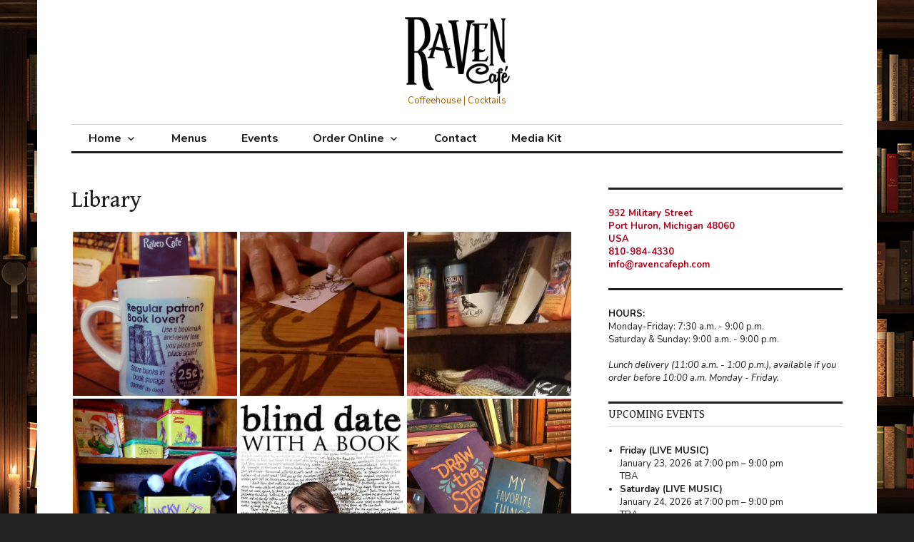

--- FILE ---
content_type: text/html; charset=UTF-8
request_url: https://ravencafeph.com/libraryfeature/
body_size: 20970
content:
<!DOCTYPE html>
<html lang="en-US">
<head>
<meta charset="UTF-8">
<meta name="viewport" content="width=device-width, initial-scale=1">
<link rel="profile" href="http://gmpg.org/xfn/11">
<link rel="pingback" href="https://ravencafeph.com/xmlrpc.php">

<title>Library</title>
<script type="text/javascript">
  WebFontConfig = {"google":{"families":["Nunito:r,i,b,bi:latin,latin-ext","Gentium+Book+Basic:r:latin,latin-ext"]},"api_url":"https:\/\/fonts-api.wp.com\/css"};
  (function() {
    var wf = document.createElement('script');
    wf.src = 'https://ravencafeph.com/wp-content/mu-plugins/wpcomsh/vendor/automattic/custom-fonts/js/webfont.js';
    wf.type = 'text/javascript';
    wf.async = 'true';
    var s = document.getElementsByTagName('script')[0];
    s.parentNode.insertBefore(wf, s);
	})();
</script><style id="jetpack-custom-fonts-css">.wf-active body, .wf-active input, .wf-active select, .wf-active textarea{font-family:"Nunito",sans-serif}.wf-active .hentry div.sharedaddy h3.sd-title{font-family:"Nunito",sans-serif}.wf-active .widget_jetpack_display_posts_widget .jetpack-display-remote-posts h4{font-family:"Nunito",sans-serif}.wf-active button{font-family:"Gentium Book Basic",serif;font-style:normal;font-weight:400}.wf-active .site-title, .wf-active h1, .wf-active h2, .wf-active h3:not(.sd-title), .wf-active h4:not(.jp-relatedposts-post-title), .wf-active h5, .wf-active h6{font-family:"Gentium Book Basic",serif;font-weight:400;font-style:normal}.wf-active h1{font-style:normal;font-weight:400}.wf-active .entry-title, .wf-active h2{font-style:normal;font-weight:400}.wf-active .comments-title, .wf-active .site-title, .wf-active h3:not(.sd-title){font-style:normal;font-weight:400}.wf-active h4:not(.jp-relatedposts-post-title){font-style:normal;font-weight:400}.wf-active .page-title, .wf-active .widget-title, .wf-active h5{font-style:normal;font-weight:400}.wf-active h6{font-style:normal;font-weight:400}.wf-active .site-title a, .wf-active h1 a, .wf-active h2 a, .wf-active h3 a, .wf-active h4 a, .wf-active h5 a, .wf-active h6 a{font-weight:400;font-style:normal}.wf-active button, .wf-active input[type="button"], .wf-active input[type="reset"], .wf-active input[type="submit"]{font-family:"Gentium Book Basic",serif;font-weight:400;font-style:normal}.wf-active .post-navigation .post-title{font-family:"Gentium Book Basic",serif;font-style:normal;font-weight:400}.wf-active .widget_calendar caption{font-family:"Gentium Book Basic",serif;font-weight:400;font-style:normal}.wf-active .comment-reply-title, .wf-active .comments-title, .wf-active .no-comments, .wf-active .author-title{font-style:normal;font-weight:400}.wf-active .comment-author, .wf-active .no-comments{font-family:"Gentium Book Basic",serif;font-weight:400;font-style:normal}.wf-active #infinite-footer .blog-info, .wf-active #infinite-footer .blog-info a{font-family:"Gentium Book Basic",serif;font-style:normal;font-weight:400}.wf-active .hentry div#jp-relatedposts.entry-related h3.jp-relatedposts-headline{font-family:"Gentium Book Basic",serif;font-weight:400;font-style:normal}.wf-active .widget_goodreads h2[class^="gr_custom_header"]{font-style:normal;font-weight:400}.wf-active .widget-grofile h4{font-style:normal;font-weight:400}@media screen and (min-width: 480px){.wf-active .site-title{font-style:normal;font-weight:400}}.wf-active #comments #respond p.form-submit input#comment-submit{font-family:"Gentium Book Basic",serif;font-style:normal;font-weight:400}.wf-active .widget_akismet_widget .a-stats, .wf-active .milestone-widget .milestone-header{font-family:"Gentium Book Basic",serif;font-style:normal;font-weight:400}</style>
<meta name='robots' content='max-image-preview:large' />
<link rel='dns-prefetch' href='//js.stripe.com' />
<link rel='dns-prefetch' href='//stats.wp.com' />
<link rel='dns-prefetch' href='//fonts-api.wp.com' />
<link rel='dns-prefetch' href='//widgets.wp.com' />
<link rel='dns-prefetch' href='//jetpack.wordpress.com' />
<link rel='dns-prefetch' href='//s0.wp.com' />
<link rel='dns-prefetch' href='//public-api.wordpress.com' />
<link rel='dns-prefetch' href='//0.gravatar.com' />
<link rel='dns-prefetch' href='//1.gravatar.com' />
<link rel='dns-prefetch' href='//2.gravatar.com' />
<link rel='preconnect' href='//i0.wp.com' />
<link rel='preconnect' href='//c0.wp.com' />
<link rel="alternate" type="application/rss+xml" title=" &raquo; Feed" href="https://ravencafeph.com/feed/" />
<link rel="alternate" type="application/rss+xml" title=" &raquo; Comments Feed" href="https://ravencafeph.com/comments/feed/" />
<link rel="alternate" title="oEmbed (JSON)" type="application/json+oembed" href="https://ravencafeph.com/wp-json/oembed/1.0/embed?url=https%3A%2F%2Fravencafeph.com%2Flibraryfeature%2F" />
<link rel="alternate" title="oEmbed (XML)" type="text/xml+oembed" href="https://ravencafeph.com/wp-json/oembed/1.0/embed?url=https%3A%2F%2Fravencafeph.com%2Flibraryfeature%2F&#038;format=xml" />
<link rel='stylesheet' id='all-css-c59a4960a5b211a2e99e190bb50d66d7' href='https://ravencafeph.com/_static/??-eJyNkU1OAzEMhS9EMGVBYYHYVOIAHAB5Eis1zZ/ihGFuTybMCFF1UHe2ZX9+zx6T0jEUCgWSq5aDgK0tHShbGCo7A1ImRwKDi/qkHA8Z8/RTvNUiN+MvwVe1Qsako5cjfFIwMQPWEj2WwhoKfRXlyTCqkY2lopYFDQZLZe45h69kQplUwimhUyYGLBwDoAiVBZGolbemN8w1sSmG1iiXna3jOvYzCHDQrpo2eaDULFLQ3JLXeEBjJnhbTtZXOCwkm3Y+qCTUJ3hvRLAUKHNrkcvhOaQcyXf1jgNh/l/7uslHU2d1jk+0YfecO2vrjar/9doNcsRMpl9kDjnYq64gUXN7ros2yp/k1nN/7It/3u0fHp/ud7u7/Tf8Jg8F' type='text/css' media='all' />
<style id='wp-block-library-inline-css'>
.has-text-align-justify{text-align:justify;}

/*# sourceURL=wp-block-library-inline-css */
</style><style id='wp-block-paragraph-inline-css'>
.is-small-text{font-size:.875em}.is-regular-text{font-size:1em}.is-large-text{font-size:2.25em}.is-larger-text{font-size:3em}.has-drop-cap:not(:focus):first-letter{float:left;font-size:8.4em;font-style:normal;font-weight:100;line-height:.68;margin:.05em .1em 0 0;text-transform:uppercase}body.rtl .has-drop-cap:not(:focus):first-letter{float:none;margin-left:.1em}p.has-drop-cap.has-background{overflow:hidden}:root :where(p.has-background){padding:1.25em 2.375em}:where(p.has-text-color:not(.has-link-color)) a{color:inherit}p.has-text-align-left[style*="writing-mode:vertical-lr"],p.has-text-align-right[style*="writing-mode:vertical-rl"]{rotate:180deg}
/*# sourceURL=https://ravencafeph.com/wp-content/plugins/gutenberg/build/styles/block-library/paragraph/style.css */
</style>
<style id='global-styles-inline-css'>
:root{--wp--preset--aspect-ratio--square: 1;--wp--preset--aspect-ratio--4-3: 4/3;--wp--preset--aspect-ratio--3-4: 3/4;--wp--preset--aspect-ratio--3-2: 3/2;--wp--preset--aspect-ratio--2-3: 2/3;--wp--preset--aspect-ratio--16-9: 16/9;--wp--preset--aspect-ratio--9-16: 9/16;--wp--preset--color--black: #000000;--wp--preset--color--cyan-bluish-gray: #abb8c3;--wp--preset--color--white: #ffffff;--wp--preset--color--pale-pink: #f78da7;--wp--preset--color--vivid-red: #cf2e2e;--wp--preset--color--luminous-vivid-orange: #ff6900;--wp--preset--color--luminous-vivid-amber: #fcb900;--wp--preset--color--light-green-cyan: #7bdcb5;--wp--preset--color--vivid-green-cyan: #00d084;--wp--preset--color--pale-cyan-blue: #8ed1fc;--wp--preset--color--vivid-cyan-blue: #0693e3;--wp--preset--color--vivid-purple: #9b51e0;--wp--preset--gradient--vivid-cyan-blue-to-vivid-purple: linear-gradient(135deg,rgb(6,147,227) 0%,rgb(155,81,224) 100%);--wp--preset--gradient--light-green-cyan-to-vivid-green-cyan: linear-gradient(135deg,rgb(122,220,180) 0%,rgb(0,208,130) 100%);--wp--preset--gradient--luminous-vivid-amber-to-luminous-vivid-orange: linear-gradient(135deg,rgb(252,185,0) 0%,rgb(255,105,0) 100%);--wp--preset--gradient--luminous-vivid-orange-to-vivid-red: linear-gradient(135deg,rgb(255,105,0) 0%,rgb(207,46,46) 100%);--wp--preset--gradient--very-light-gray-to-cyan-bluish-gray: linear-gradient(135deg,rgb(238,238,238) 0%,rgb(169,184,195) 100%);--wp--preset--gradient--cool-to-warm-spectrum: linear-gradient(135deg,rgb(74,234,220) 0%,rgb(151,120,209) 20%,rgb(207,42,186) 40%,rgb(238,44,130) 60%,rgb(251,105,98) 80%,rgb(254,248,76) 100%);--wp--preset--gradient--blush-light-purple: linear-gradient(135deg,rgb(255,206,236) 0%,rgb(152,150,240) 100%);--wp--preset--gradient--blush-bordeaux: linear-gradient(135deg,rgb(254,205,165) 0%,rgb(254,45,45) 50%,rgb(107,0,62) 100%);--wp--preset--gradient--luminous-dusk: linear-gradient(135deg,rgb(255,203,112) 0%,rgb(199,81,192) 50%,rgb(65,88,208) 100%);--wp--preset--gradient--pale-ocean: linear-gradient(135deg,rgb(255,245,203) 0%,rgb(182,227,212) 50%,rgb(51,167,181) 100%);--wp--preset--gradient--electric-grass: linear-gradient(135deg,rgb(202,248,128) 0%,rgb(113,206,126) 100%);--wp--preset--gradient--midnight: linear-gradient(135deg,rgb(2,3,129) 0%,rgb(40,116,252) 100%);--wp--preset--font-size--small: 13px;--wp--preset--font-size--medium: 20px;--wp--preset--font-size--large: 36px;--wp--preset--font-size--x-large: 42px;--wp--preset--font-family--albert-sans: 'Albert Sans', sans-serif;--wp--preset--font-family--alegreya: Alegreya, serif;--wp--preset--font-family--arvo: Arvo, serif;--wp--preset--font-family--bodoni-moda: 'Bodoni Moda', serif;--wp--preset--font-family--bricolage-grotesque: 'Bricolage Grotesque', sans-serif;--wp--preset--font-family--cabin: Cabin, sans-serif;--wp--preset--font-family--chivo: Chivo, sans-serif;--wp--preset--font-family--commissioner: Commissioner, sans-serif;--wp--preset--font-family--cormorant: Cormorant, serif;--wp--preset--font-family--courier-prime: 'Courier Prime', monospace;--wp--preset--font-family--crimson-pro: 'Crimson Pro', serif;--wp--preset--font-family--dm-mono: 'DM Mono', monospace;--wp--preset--font-family--dm-sans: 'DM Sans', sans-serif;--wp--preset--font-family--dm-serif-display: 'DM Serif Display', serif;--wp--preset--font-family--domine: Domine, serif;--wp--preset--font-family--eb-garamond: 'EB Garamond', serif;--wp--preset--font-family--epilogue: Epilogue, sans-serif;--wp--preset--font-family--fahkwang: Fahkwang, sans-serif;--wp--preset--font-family--figtree: Figtree, sans-serif;--wp--preset--font-family--fira-sans: 'Fira Sans', sans-serif;--wp--preset--font-family--fjalla-one: 'Fjalla One', sans-serif;--wp--preset--font-family--fraunces: Fraunces, serif;--wp--preset--font-family--gabarito: Gabarito, system-ui;--wp--preset--font-family--ibm-plex-mono: 'IBM Plex Mono', monospace;--wp--preset--font-family--ibm-plex-sans: 'IBM Plex Sans', sans-serif;--wp--preset--font-family--ibarra-real-nova: 'Ibarra Real Nova', serif;--wp--preset--font-family--instrument-serif: 'Instrument Serif', serif;--wp--preset--font-family--inter: Inter, sans-serif;--wp--preset--font-family--josefin-sans: 'Josefin Sans', sans-serif;--wp--preset--font-family--jost: Jost, sans-serif;--wp--preset--font-family--libre-baskerville: 'Libre Baskerville', serif;--wp--preset--font-family--libre-franklin: 'Libre Franklin', sans-serif;--wp--preset--font-family--literata: Literata, serif;--wp--preset--font-family--lora: Lora, serif;--wp--preset--font-family--merriweather: Merriweather, serif;--wp--preset--font-family--montserrat: Montserrat, sans-serif;--wp--preset--font-family--newsreader: Newsreader, serif;--wp--preset--font-family--noto-sans-mono: 'Noto Sans Mono', sans-serif;--wp--preset--font-family--nunito: Nunito, sans-serif;--wp--preset--font-family--open-sans: 'Open Sans', sans-serif;--wp--preset--font-family--overpass: Overpass, sans-serif;--wp--preset--font-family--pt-serif: 'PT Serif', serif;--wp--preset--font-family--petrona: Petrona, serif;--wp--preset--font-family--piazzolla: Piazzolla, serif;--wp--preset--font-family--playfair-display: 'Playfair Display', serif;--wp--preset--font-family--plus-jakarta-sans: 'Plus Jakarta Sans', sans-serif;--wp--preset--font-family--poppins: Poppins, sans-serif;--wp--preset--font-family--raleway: Raleway, sans-serif;--wp--preset--font-family--roboto: Roboto, sans-serif;--wp--preset--font-family--roboto-slab: 'Roboto Slab', serif;--wp--preset--font-family--rubik: Rubik, sans-serif;--wp--preset--font-family--rufina: Rufina, serif;--wp--preset--font-family--sora: Sora, sans-serif;--wp--preset--font-family--source-sans-3: 'Source Sans 3', sans-serif;--wp--preset--font-family--source-serif-4: 'Source Serif 4', serif;--wp--preset--font-family--space-mono: 'Space Mono', monospace;--wp--preset--font-family--syne: Syne, sans-serif;--wp--preset--font-family--texturina: Texturina, serif;--wp--preset--font-family--urbanist: Urbanist, sans-serif;--wp--preset--font-family--work-sans: 'Work Sans', sans-serif;--wp--preset--spacing--20: 0.44rem;--wp--preset--spacing--30: 0.67rem;--wp--preset--spacing--40: 1rem;--wp--preset--spacing--50: 1.5rem;--wp--preset--spacing--60: 2.25rem;--wp--preset--spacing--70: 3.38rem;--wp--preset--spacing--80: 5.06rem;--wp--preset--shadow--natural: 6px 6px 9px rgba(0, 0, 0, 0.2);--wp--preset--shadow--deep: 12px 12px 50px rgba(0, 0, 0, 0.4);--wp--preset--shadow--sharp: 6px 6px 0px rgba(0, 0, 0, 0.2);--wp--preset--shadow--outlined: 6px 6px 0px -3px rgb(255, 255, 255), 6px 6px rgb(0, 0, 0);--wp--preset--shadow--crisp: 6px 6px 0px rgb(0, 0, 0);}:where(.is-layout-flex){gap: 0.5em;}:where(.is-layout-grid){gap: 0.5em;}body .is-layout-flex{display: flex;}.is-layout-flex{flex-wrap: wrap;align-items: center;}.is-layout-flex > :is(*, div){margin: 0;}body .is-layout-grid{display: grid;}.is-layout-grid > :is(*, div){margin: 0;}:where(.wp-block-columns.is-layout-flex){gap: 2em;}:where(.wp-block-columns.is-layout-grid){gap: 2em;}:where(.wp-block-post-template.is-layout-flex){gap: 1.25em;}:where(.wp-block-post-template.is-layout-grid){gap: 1.25em;}.has-black-color{color: var(--wp--preset--color--black) !important;}.has-cyan-bluish-gray-color{color: var(--wp--preset--color--cyan-bluish-gray) !important;}.has-white-color{color: var(--wp--preset--color--white) !important;}.has-pale-pink-color{color: var(--wp--preset--color--pale-pink) !important;}.has-vivid-red-color{color: var(--wp--preset--color--vivid-red) !important;}.has-luminous-vivid-orange-color{color: var(--wp--preset--color--luminous-vivid-orange) !important;}.has-luminous-vivid-amber-color{color: var(--wp--preset--color--luminous-vivid-amber) !important;}.has-light-green-cyan-color{color: var(--wp--preset--color--light-green-cyan) !important;}.has-vivid-green-cyan-color{color: var(--wp--preset--color--vivid-green-cyan) !important;}.has-pale-cyan-blue-color{color: var(--wp--preset--color--pale-cyan-blue) !important;}.has-vivid-cyan-blue-color{color: var(--wp--preset--color--vivid-cyan-blue) !important;}.has-vivid-purple-color{color: var(--wp--preset--color--vivid-purple) !important;}.has-black-background-color{background-color: var(--wp--preset--color--black) !important;}.has-cyan-bluish-gray-background-color{background-color: var(--wp--preset--color--cyan-bluish-gray) !important;}.has-white-background-color{background-color: var(--wp--preset--color--white) !important;}.has-pale-pink-background-color{background-color: var(--wp--preset--color--pale-pink) !important;}.has-vivid-red-background-color{background-color: var(--wp--preset--color--vivid-red) !important;}.has-luminous-vivid-orange-background-color{background-color: var(--wp--preset--color--luminous-vivid-orange) !important;}.has-luminous-vivid-amber-background-color{background-color: var(--wp--preset--color--luminous-vivid-amber) !important;}.has-light-green-cyan-background-color{background-color: var(--wp--preset--color--light-green-cyan) !important;}.has-vivid-green-cyan-background-color{background-color: var(--wp--preset--color--vivid-green-cyan) !important;}.has-pale-cyan-blue-background-color{background-color: var(--wp--preset--color--pale-cyan-blue) !important;}.has-vivid-cyan-blue-background-color{background-color: var(--wp--preset--color--vivid-cyan-blue) !important;}.has-vivid-purple-background-color{background-color: var(--wp--preset--color--vivid-purple) !important;}.has-black-border-color{border-color: var(--wp--preset--color--black) !important;}.has-cyan-bluish-gray-border-color{border-color: var(--wp--preset--color--cyan-bluish-gray) !important;}.has-white-border-color{border-color: var(--wp--preset--color--white) !important;}.has-pale-pink-border-color{border-color: var(--wp--preset--color--pale-pink) !important;}.has-vivid-red-border-color{border-color: var(--wp--preset--color--vivid-red) !important;}.has-luminous-vivid-orange-border-color{border-color: var(--wp--preset--color--luminous-vivid-orange) !important;}.has-luminous-vivid-amber-border-color{border-color: var(--wp--preset--color--luminous-vivid-amber) !important;}.has-light-green-cyan-border-color{border-color: var(--wp--preset--color--light-green-cyan) !important;}.has-vivid-green-cyan-border-color{border-color: var(--wp--preset--color--vivid-green-cyan) !important;}.has-pale-cyan-blue-border-color{border-color: var(--wp--preset--color--pale-cyan-blue) !important;}.has-vivid-cyan-blue-border-color{border-color: var(--wp--preset--color--vivid-cyan-blue) !important;}.has-vivid-purple-border-color{border-color: var(--wp--preset--color--vivid-purple) !important;}.has-vivid-cyan-blue-to-vivid-purple-gradient-background{background: var(--wp--preset--gradient--vivid-cyan-blue-to-vivid-purple) !important;}.has-light-green-cyan-to-vivid-green-cyan-gradient-background{background: var(--wp--preset--gradient--light-green-cyan-to-vivid-green-cyan) !important;}.has-luminous-vivid-amber-to-luminous-vivid-orange-gradient-background{background: var(--wp--preset--gradient--luminous-vivid-amber-to-luminous-vivid-orange) !important;}.has-luminous-vivid-orange-to-vivid-red-gradient-background{background: var(--wp--preset--gradient--luminous-vivid-orange-to-vivid-red) !important;}.has-very-light-gray-to-cyan-bluish-gray-gradient-background{background: var(--wp--preset--gradient--very-light-gray-to-cyan-bluish-gray) !important;}.has-cool-to-warm-spectrum-gradient-background{background: var(--wp--preset--gradient--cool-to-warm-spectrum) !important;}.has-blush-light-purple-gradient-background{background: var(--wp--preset--gradient--blush-light-purple) !important;}.has-blush-bordeaux-gradient-background{background: var(--wp--preset--gradient--blush-bordeaux) !important;}.has-luminous-dusk-gradient-background{background: var(--wp--preset--gradient--luminous-dusk) !important;}.has-pale-ocean-gradient-background{background: var(--wp--preset--gradient--pale-ocean) !important;}.has-electric-grass-gradient-background{background: var(--wp--preset--gradient--electric-grass) !important;}.has-midnight-gradient-background{background: var(--wp--preset--gradient--midnight) !important;}.has-small-font-size{font-size: var(--wp--preset--font-size--small) !important;}.has-medium-font-size{font-size: var(--wp--preset--font-size--medium) !important;}.has-large-font-size{font-size: var(--wp--preset--font-size--large) !important;}.has-x-large-font-size{font-size: var(--wp--preset--font-size--x-large) !important;}.has-albert-sans-font-family{font-family: var(--wp--preset--font-family--albert-sans) !important;}.has-alegreya-font-family{font-family: var(--wp--preset--font-family--alegreya) !important;}.has-arvo-font-family{font-family: var(--wp--preset--font-family--arvo) !important;}.has-bodoni-moda-font-family{font-family: var(--wp--preset--font-family--bodoni-moda) !important;}.has-bricolage-grotesque-font-family{font-family: var(--wp--preset--font-family--bricolage-grotesque) !important;}.has-cabin-font-family{font-family: var(--wp--preset--font-family--cabin) !important;}.has-chivo-font-family{font-family: var(--wp--preset--font-family--chivo) !important;}.has-commissioner-font-family{font-family: var(--wp--preset--font-family--commissioner) !important;}.has-cormorant-font-family{font-family: var(--wp--preset--font-family--cormorant) !important;}.has-courier-prime-font-family{font-family: var(--wp--preset--font-family--courier-prime) !important;}.has-crimson-pro-font-family{font-family: var(--wp--preset--font-family--crimson-pro) !important;}.has-dm-mono-font-family{font-family: var(--wp--preset--font-family--dm-mono) !important;}.has-dm-sans-font-family{font-family: var(--wp--preset--font-family--dm-sans) !important;}.has-dm-serif-display-font-family{font-family: var(--wp--preset--font-family--dm-serif-display) !important;}.has-domine-font-family{font-family: var(--wp--preset--font-family--domine) !important;}.has-eb-garamond-font-family{font-family: var(--wp--preset--font-family--eb-garamond) !important;}.has-epilogue-font-family{font-family: var(--wp--preset--font-family--epilogue) !important;}.has-fahkwang-font-family{font-family: var(--wp--preset--font-family--fahkwang) !important;}.has-figtree-font-family{font-family: var(--wp--preset--font-family--figtree) !important;}.has-fira-sans-font-family{font-family: var(--wp--preset--font-family--fira-sans) !important;}.has-fjalla-one-font-family{font-family: var(--wp--preset--font-family--fjalla-one) !important;}.has-fraunces-font-family{font-family: var(--wp--preset--font-family--fraunces) !important;}.has-gabarito-font-family{font-family: var(--wp--preset--font-family--gabarito) !important;}.has-ibm-plex-mono-font-family{font-family: var(--wp--preset--font-family--ibm-plex-mono) !important;}.has-ibm-plex-sans-font-family{font-family: var(--wp--preset--font-family--ibm-plex-sans) !important;}.has-ibarra-real-nova-font-family{font-family: var(--wp--preset--font-family--ibarra-real-nova) !important;}.has-instrument-serif-font-family{font-family: var(--wp--preset--font-family--instrument-serif) !important;}.has-inter-font-family{font-family: var(--wp--preset--font-family--inter) !important;}.has-josefin-sans-font-family{font-family: var(--wp--preset--font-family--josefin-sans) !important;}.has-jost-font-family{font-family: var(--wp--preset--font-family--jost) !important;}.has-libre-baskerville-font-family{font-family: var(--wp--preset--font-family--libre-baskerville) !important;}.has-libre-franklin-font-family{font-family: var(--wp--preset--font-family--libre-franklin) !important;}.has-literata-font-family{font-family: var(--wp--preset--font-family--literata) !important;}.has-lora-font-family{font-family: var(--wp--preset--font-family--lora) !important;}.has-merriweather-font-family{font-family: var(--wp--preset--font-family--merriweather) !important;}.has-montserrat-font-family{font-family: var(--wp--preset--font-family--montserrat) !important;}.has-newsreader-font-family{font-family: var(--wp--preset--font-family--newsreader) !important;}.has-noto-sans-mono-font-family{font-family: var(--wp--preset--font-family--noto-sans-mono) !important;}.has-nunito-font-family{font-family: var(--wp--preset--font-family--nunito) !important;}.has-open-sans-font-family{font-family: var(--wp--preset--font-family--open-sans) !important;}.has-overpass-font-family{font-family: var(--wp--preset--font-family--overpass) !important;}.has-pt-serif-font-family{font-family: var(--wp--preset--font-family--pt-serif) !important;}.has-petrona-font-family{font-family: var(--wp--preset--font-family--petrona) !important;}.has-piazzolla-font-family{font-family: var(--wp--preset--font-family--piazzolla) !important;}.has-playfair-display-font-family{font-family: var(--wp--preset--font-family--playfair-display) !important;}.has-plus-jakarta-sans-font-family{font-family: var(--wp--preset--font-family--plus-jakarta-sans) !important;}.has-poppins-font-family{font-family: var(--wp--preset--font-family--poppins) !important;}.has-raleway-font-family{font-family: var(--wp--preset--font-family--raleway) !important;}.has-roboto-font-family{font-family: var(--wp--preset--font-family--roboto) !important;}.has-roboto-slab-font-family{font-family: var(--wp--preset--font-family--roboto-slab) !important;}.has-rubik-font-family{font-family: var(--wp--preset--font-family--rubik) !important;}.has-rufina-font-family{font-family: var(--wp--preset--font-family--rufina) !important;}.has-sora-font-family{font-family: var(--wp--preset--font-family--sora) !important;}.has-source-sans-3-font-family{font-family: var(--wp--preset--font-family--source-sans-3) !important;}.has-source-serif-4-font-family{font-family: var(--wp--preset--font-family--source-serif-4) !important;}.has-space-mono-font-family{font-family: var(--wp--preset--font-family--space-mono) !important;}.has-syne-font-family{font-family: var(--wp--preset--font-family--syne) !important;}.has-texturina-font-family{font-family: var(--wp--preset--font-family--texturina) !important;}.has-urbanist-font-family{font-family: var(--wp--preset--font-family--urbanist) !important;}.has-work-sans-font-family{font-family: var(--wp--preset--font-family--work-sans) !important;}
/*# sourceURL=global-styles-inline-css */
</style>

<style id='colinear-style-inline-css'>
.cat-links, .tags-links, .byline { clip: rect(1px, 1px, 1px, 1px); height: 1px; position: absolute; overflow: hidden; width: 1px; }
/*# sourceURL=colinear-style-inline-css */
</style>
<style id='wp-img-auto-sizes-contain-inline-css'>
img:is([sizes=auto i],[sizes^="auto," i]){contain-intrinsic-size:3000px 1500px}
/*# sourceURL=wp-img-auto-sizes-contain-inline-css */
</style>
<link rel='stylesheet' id='ai1ec_style-css' href='//ravencafeph.com/wp-content/plugins/all-in-one-event-calendar/public/themes-ai1ec/vortex/css/ai1ec_parsed_css.css?ver=3.0.0' media='all' />
<style id='wp-emoji-styles-inline-css'>

	img.wp-smiley, img.emoji {
		display: inline !important;
		border: none !important;
		box-shadow: none !important;
		height: 1em !important;
		width: 1em !important;
		margin: 0 0.07em !important;
		vertical-align: -0.1em !important;
		background: none !important;
		padding: 0 !important;
	}
/*# sourceURL=wp-emoji-styles-inline-css */
</style>
<style id='classic-theme-styles-inline-css'>
/*! This file is auto-generated */
.wp-block-button__link{color:#fff;background-color:#32373c;border-radius:9999px;box-shadow:none;text-decoration:none;padding:calc(.667em + 2px) calc(1.333em + 2px);font-size:1.125em}.wp-block-file__button{background:#32373c;color:#fff;text-decoration:none}
/*# sourceURL=/wp-includes/css/classic-themes.min.css */
</style>
<link rel='stylesheet' id='dashicons-css' href='https://ravencafeph.com/wp-includes/css/dashicons.min.css?ver=6.9' media='all' />
<link rel='stylesheet' id='colinear-open-sans-lora-css' href='https://fonts-api.wp.com/css?family=Open+Sans%3A400%2C700%2C400italic%2C700italic%7CLora%3A400%2C700%2C400italic%2C700italic&#038;subset=latin%2Clatin-ext&#038;ver=6.9' media='all' />
<link rel='stylesheet' id='colinear-inconsolata-css' href='https://fonts-api.wp.com/css?family=Inconsolata%3A400%2C+700&#038;subset=latin%2Clatin-ext&#038;ver=6.9' media='all' />
<style id='jetpack_facebook_likebox-inline-css'>
.widget_facebook_likebox {
	overflow: hidden;
}

/*# sourceURL=https://ravencafeph.com/wp-content/plugins/jetpack/modules/widgets/facebook-likebox/style.css */
</style>
<style id='jetpack-global-styles-frontend-style-inline-css'>
:root { --font-headings: unset; --font-base: unset; --font-headings-default: -apple-system,BlinkMacSystemFont,"Segoe UI",Roboto,Oxygen-Sans,Ubuntu,Cantarell,"Helvetica Neue",sans-serif; --font-base-default: -apple-system,BlinkMacSystemFont,"Segoe UI",Roboto,Oxygen-Sans,Ubuntu,Cantarell,"Helvetica Neue",sans-serif;}
/*# sourceURL=jetpack-global-styles-frontend-style-inline-css */
</style>
<script type="text/javascript" id="jetpack-mu-wpcom-settings-js-before">
/* <![CDATA[ */
var JETPACK_MU_WPCOM_SETTINGS = {"assetsUrl":"https://ravencafeph.com/wp-content/mu-plugins/wpcomsh/jetpack_vendor/automattic/jetpack-mu-wpcom/src/build/"};
//# sourceURL=jetpack-mu-wpcom-settings-js-before
/* ]]> */
</script>
<script type="text/javascript" src="https://ravencafeph.com/wp-includes/js/jquery/jquery.min.js?ver=3.7.1" id="jquery-core-js"></script>
<script type="text/javascript" id="3d-flip-book-client-locale-loader-js-extra">
/* <![CDATA[ */
var FB3D_CLIENT_LOCALE = {"ajaxurl":"https://ravencafeph.com/wp-admin/admin-ajax.php","dictionary":{"Table of contents":"Table of contents","Close":"Close","Bookmarks":"Bookmarks","Thumbnails":"Thumbnails","Search":"Search","Share":"Share","Facebook":"Facebook","Twitter":"Twitter","Email":"Email","Play":"Play","Previous page":"Previous page","Next page":"Next page","Zoom in":"Zoom in","Zoom out":"Zoom out","Fit view":"Fit view","Auto play":"Auto play","Full screen":"Full screen","More":"More","Smart pan":"Smart pan","Single page":"Single page","Sounds":"Sounds","Stats":"Stats","Print":"Print","Download":"Download","Goto first page":"Goto first page","Goto last page":"Goto last page"},"images":"https://ravencafeph.com/wp-content/plugins/interactive-3d-flipbook-powered-physics-engine/assets/images/","jsData":{"urls":[],"posts":{"ids_mis":[],"ids":[]},"pages":[],"firstPages":[],"bookCtrlProps":[],"bookTemplates":[]},"key":"3d-flip-book","pdfJS":{"pdfJsLib":"https://ravencafeph.com/wp-content/plugins/interactive-3d-flipbook-powered-physics-engine/assets/js/pdf.min.js?ver=4.3.136","pdfJsWorker":"https://ravencafeph.com/wp-content/plugins/interactive-3d-flipbook-powered-physics-engine/assets/js/pdf.worker.js?ver=4.3.136","stablePdfJsLib":"https://ravencafeph.com/wp-content/plugins/interactive-3d-flipbook-powered-physics-engine/assets/js/stable/pdf.min.js?ver=2.5.207","stablePdfJsWorker":"https://ravencafeph.com/wp-content/plugins/interactive-3d-flipbook-powered-physics-engine/assets/js/stable/pdf.worker.js?ver=2.5.207","pdfJsCMapUrl":"https://ravencafeph.com/wp-content/plugins/interactive-3d-flipbook-powered-physics-engine/assets/cmaps/"},"cacheurl":"https://ravencafeph.com/wp-content/uploads/3d-flip-book/cache/","pluginsurl":"https://ravencafeph.com/wp-content/plugins/","pluginurl":"https://ravencafeph.com/wp-content/plugins/interactive-3d-flipbook-powered-physics-engine/","thumbnailSize":{"width":"150","height":"150"},"version":"1.16.17"};
//# sourceURL=3d-flip-book-client-locale-loader-js-extra
/* ]]> */
</script>
<script type='text/javascript'  src='https://ravencafeph.com/_static/??wp-includes/js/jquery/jquery-migrate.min.js,wp-content/plugins/interactive-3d-flipbook-powered-physics-engine/assets/js/client-locale-loader.js?m=1759818204'></script>
<link rel="https://api.w.org/" href="https://ravencafeph.com/wp-json/" /><link rel="alternate" title="JSON" type="application/json" href="https://ravencafeph.com/wp-json/wp/v2/pages/18" /><link rel="EditURI" type="application/rsd+xml" title="RSD" href="https://ravencafeph.com/xmlrpc.php?rsd" />

<link rel="canonical" href="https://ravencafeph.com/libraryfeature/" />
<link rel='shortlink' href='https://wp.me/P5yhbg-i' />
	<style>img#wpstats{display:none}</style>
				<style type="text/css">
			.recentcomments a {
				display: inline !important;
				padding: 0 !important;
				margin: 0 !important;
			}

			table.recentcommentsavatartop img.avatar, table.recentcommentsavatarend img.avatar {
				border: 0;
				margin: 0;
			}

			table.recentcommentsavatartop a, table.recentcommentsavatarend a {
				border: 0 !important;
				background-color: transparent !important;
			}

			td.recentcommentsavatarend, td.recentcommentsavatartop {
				padding: 0 0 1px 0;
				margin: 0;
			}

			td.recentcommentstextend {
				border: none !important;
				padding: 0 0 2px 10px;
			}

			.rtl td.recentcommentstextend {
				padding: 0 10px 2px 0;
			}

			td.recentcommentstexttop {
				border: none;
				padding: 0 0 0 10px;
			}

			.rtl td.recentcommentstexttop {
				padding: 0 10px 0 0;
			}
		</style>
		<style type="text/css">
.upcoming-events li {
	margin-bottom: 10px;
}
.upcoming-events li span {
	display: block;
}
</style>
		<meta name="description" content="Edgar Allan Poe wrote, “Words have no power to impress the mind without the exquisite horror of their reality.” The Raven features an ever-changing collection of approximately 5,000 books in a large range of genres. In addition to the works of Poe, our shelves include: Science Fiction, Satire, Drama, Action, Adventure, Romance, Mystery, Classics, Self-Help,&hellip;" />
<style type="text/css" id="custom-background-css">
body.custom-background { background-color: #212121; background-image: url("https://ravencafeph.com/wp-content/uploads/2023/08/AdobeStock_79028054_sm.jpg"); background-position: left top; background-size: auto; background-repeat: repeat; background-attachment: scroll; }
</style>
	<link rel="amphtml" href="https://ravencafeph.com/libraryfeature/?amp">
<!-- Jetpack Open Graph Tags -->
<meta property="og:type" content="article" />
<meta property="og:title" content="Library" />
<meta property="og:url" content="https://ravencafeph.com/libraryfeature/" />
<meta property="og:description" content="Edgar Allan Poe wrote, “Words have no power to impress the mind without the exquisite horror of their reality.” The Raven features an ever-changing collection of approximately 5,000 books in a larg…" />
<meta property="article:published_time" content="2016-07-04T14:00:00+00:00" />
<meta property="article:modified_time" content="2024-05-14T18:26:34+00:00" />
<meta property="og:image" content="https://i0.wp.com/ravencafeph.com/wp-content/uploads/2018/10/img_0526.jpg?fit=1200%2C900&#038;ssl=1" />
<meta property="og:image:width" content="1200" />
<meta property="og:image:height" content="900" />
<meta property="og:image:alt" content="" />
<meta property="og:locale" content="en_US" />
<meta name="twitter:text:title" content="Library" />
<meta name="twitter:image" content="https://i0.wp.com/ravencafeph.com/wp-content/uploads/2018/10/img_0526.jpg?fit=1200%2C900&#038;ssl=1&#038;w=640" />
<meta name="twitter:card" content="summary_large_image" />

<!-- End Jetpack Open Graph Tags -->
<style type="text/css" id="custom-colors-css">#comments #respond p.form-submit input#comment-submit{background:#222 !important}#comments #respond .form-submit input#comment-submit:active,#comments #respond .form-submit input#comment-submit:focus,#comments #respond .form-submit input#comment-submit:hover{background:#777 !important}body{background-color:#212121}button,input[type=button],input[type=reset],input[type=submit],.main-navigation ul,.menu-toggle.toggled,.dropdown-toggle,.widget_akismet_widget .a-stats a,.main-navigation a:active,.main-navigation a:focus,.main-navigation a:hover,.main-navigation li:hover>a,.main-navigation ul ul,.main-navigation .current_page_item>a,.main-navigation .current-menu-item>a,.main-navigation .current_page_ancestor>a{background-color:#1e1e1e}.main-navigation{border-bottom-color:#1e1e1e}.comment-meta{border-left-color:#1e1e1e}.rtl .comment-meta{border-right-color:#1e1e1e}.site-main .post-navigation,.widget,.sticky,.page-header,.comment-reply-title,.comments-title,.no-comments,.hentry div#jp-relatedposts.entry-related{border-top-color:#1e1e1e}body,input,textarea,cite,input[type=text],input[type=email],input[type=url],input[type=password],input[type=search],textarea,a:hover,a:focus,a:active,.post-navigation .post-title,.page-links>span,.comment-author a,#infinite-footer .blog-info,#infinite-footer .blog-info a,#infinite-handle span button:active,#infinite-handle span button:focus,#infinite-handle span button:hover,.hentry div#jp-relatedposts.entry-related h3.jp-relatedposts-headline,.hentry div#jp-relatedposts.entry-related div.jp-relatedposts-items p,.hentry div#jp-relatedposts.entry-related div.jp-relatedposts-items-visual h4.jp-relatedposts-post-title,.widget_goodreads div[class^=gr_custom_title] a:active,.widget_goodreads div[class^=gr_custom_title] a:focus,.widget_goodreads div[class^=gr_custom_title] a:hover,#comments #respond .comment-form-fields p.comment-form-posting-as,#comments #respond .comment-form-fields p.comment-form-log-out,#comments #respond #comment-form-identity #comment-form-nascar p,#comments #respond #comment-form-load-service p,#comments #respond #comment-form-comment textarea,#comments #comment-form-share-text-padder textarea,#comments #respond .comment-form-fields label,#comments #respond .comment-form-fields label span.required,#comments #respond .comment-form-fields label span.nopublish,#comments #respond .comment-form-fields div.comment-form-input input,#comments #respond .comment-form-service a:active,#comments #respond .comment-form-service a:focus,#comments #respond .comment-form-service a:hover,.widget_flickr #flickr_badge_uber_wrapper td a:last-child:active,.widget_flickr #flickr_badge_uber_wrapper td a:last-child:focus,.widget_flickr #flickr_badge_uber_wrapper td a:last-child:hover{color:#1e1e1e}::input-placeholder{color:#1e1e1e}::-webkit-input-placeholder{color:#1e1e1e}:-moz-placeholder{color:#1e1e1e}::-moz-placeholder{color:#1e1e1e}:-ms-input-placeholder{color:#1e1e1e}.dropdown-toggle{border-color:#515151}.main-navigation li,.main-navigation ul ul li{border-bottom-color:#515151}.main-navigation ul ul{border-top-color:#515151}.main-navigation a:active,.main-navigation a:focus,.main-navigation a:hover,.main-navigation .current_page_item>a,.main-navigation .current-menu-item>a,.dropdown-toggle:active,.dropdown-toggle:focus,.dropdown-toggle:hover,.main-navigation ul ul a:active,.main-navigation ul ul a:focus,.main-navigation ul ul a:hover,.main-navigation ul ul .current_page_item>a,.main-navigation ul ul .current-menu-item>a,.main-navigation ul ul .current_page_ancestor>a{background-color:#303030}.main-navigation a:hover,.dropdown-toggle:hover{color:#6d6d6d}mark,ins,button:active,input[type=button]:active,input[type=reset]:active,input[type=submit]:active,button:hover,button:focus,input[type=button]:focus,input[type=reset]:focus,input[type=submit]:focus,input[type=button]:hover,input[type=reset]:hover,input[type=submit]:hover,.toggled .menu-toggle:active,.toggled .menu-toggle:focus,.toggled .menu-toggle:hover,.widget_calendar tbody a,.widget_akismet_widget .a-stats a:active,.widget_akismet_widget .a-stats a:focus,.widget_akismet_widget .a-stats a:hover,.milestone-widget .milestone-header{background-color:#b2001a}input[type=text]:focus,input[type=email]:focus,input[type=url]:focus,input[type=password]:focus,input[type=search]:focus,textarea:focus,#comments #respond #comment-form-comment.active,#comments #respond .comment-form-fields div.comment-form-input.active{border-color:#b2001a}.bypostauthor .comment-meta{border-left-color:#b2001a}.rtl .bypostauthor .comment-meta{border-right-color:#b2001a}a,.post-navigation a:active .post-title,.post-navigation a:focus .post-title,.post-navigation a:hover .post-title,.site-title a:active,.site-title a:focus,.site-title a:hover,.site-footer a:active,.site-footer a:active,.site-footer a:hover,.entry-title a:active,.entry-title a:focus,.entry-title a:hover,.page-title a:active,.page-title a:focus,.page-title a:hover,.entry-footer a:active,.entry-footer a:focus,.entry-footer a:hover,.entry-author a:active,.entry-author a:focus,.entry-author a:hover,.comment-metadata a:active,.comment-metadata a:focus,.comment-metadata a:hover,.comment-author a:active,.comment-author a:focus,.comment-author a:hover,#infinite-footer .blog-credits a:active,#infinite-footer .blog-credits a:focus,#infinite-footer .blog-credits a:hover,#infinite-footer .blog-info a:active,#infinite-footer .blog-info a:focus,#infinite-footer .blog-info a:hover,#infinite-handle span button,#infinite-handle span button:focus,#infinite-handle span button:hover,.widget_goodreads div[class^=gr_custom_title] a,.widget_goodreads div[class^=gr_custom_container] div[class^=gr_custom_author] a:active,.widget_goodreads div[class^=gr_custom_container] div[class^=gr_custom_author] a:focus,.widget_goodreads div[class^=gr_custom_container] div[class^=gr_custom_author] a:hover,#comments #respond .comment-form-service a,.widget_flickr #flickr_badge_uber_wrapper td a:last-child{color:#b2001a}input[type=text]:focus,input[type=email]:focus,input[type=url]:focus,input[type=password]:focus,input[type=search]:focus,textarea:focus,.site,.page-links a,#comments .comment #respond #comment-form-comment,#comments .comment #comment-form-share-text-padder,#comments .comment #respond .comment-form-fields div.comment-form-input,#comments #respond #comment-form-comment.active,#comments #respond .comment-form-fields div.comment-form-input.active{background-color:#fff}mark,ins,button,input[type=button],input[type=reset],input[type=submit],.main-navigation a,.main-navigation ul ul,.menu-toggle.toggled,.dropdown-toggle,.dropdown-toggle:active,.dropdown-toggle:focus,.dropdown-toggle:hover,.widget_calendar tbody a,.main-navigation a:active,.main-navigation a:focus,.main-navigation a:hover,.main-navigation li:hover>a,.main-navigation ul ul a,.main-navigation .current_page_item>a,.main-navigation .current-menu-item>a,.main-navigation .current_page_ancestor>a,#comments #respond p.form-submit input#comment-submit,#comments #respond .form-submit input#comment-submit:active,#comments #respond .form-submit input#comment-submit:focus,#comments #respond .form-submit input#comment-submit:hover,.widget_akismet_widget .a-stats a{color:#fff}hr,.entry-footer:before,.entry-author:before,.page-links:before,.sd-block:before,.hentry div#jp-relatedposts:not(.entry-related):before{background-color:#d1d1d1}input[type=text],input[type=email],input[type=url],input[type=password],input[type=search],textarea,.page-links a,.page-links>span,.site .widget_wpcom_social_media_icons_widget a,#comments #respond #comment-form-comment,#comments #comment-form-share-text-padder,#comments #respond .comment-form-fields div.comment-form-input{border-color:#d1d1d1}.post-navigation .nav-next,.post-navigation .nav-previous,.widget-title,.widget_calendar caption,.hentry,.page-header,.comment-reply-title,.comments-title,.no-comments,.wp-caption,.hentry div#jp-relatedposts.entry-related h3.jp-relatedposts-headline,.sticky,.hentry .wpcom-reblog-snapshot .reblogger-note{border-bottom-color:#d1d1d1}.site-footer,.main-navigation{border-top-color:#d1d1d1}code,kbd,pre,tt,var,input[type=text],input[type=email],input[type=url],input[type=password],input[type=search],textarea,.sticky,.page-links a,.page-links>span,.page-links a:active,.page-links a:focus,.page-links a:hover,#infinite-footer,.site .widget_wpcom_social_media_icons_widget a:active,.site .widget_wpcom_social_media_icons_widget a:focus,.site .widget_wpcom_social_media_icons_widget a:hover,#comments #respond #comment-form-comment,#comments #comment-form-share-text-padder,#comments #respond .comment-form-fields div.comment-form-input{background-color:#eaeaea}table,.gallery,.widget.top_rated .pd_top_rated_holder_posts>p,.widget.top_rated ul{border-color:#efefef}td,th,.widget_authors ul ul,.widget_recent_comments tr,.widget_recent_comments td{border-bottom-color:#efefef}td,th,.comment-metadata .edit-link{border-left-color:#efefef}.rtl td,.rtl th,.rtl .comment-metadata .edit-link{border-right-color:#efefef}.site-main .comment-navigation,.site-main .posts-navigation,.comment-list .comment,.comment-list .pingback,.comment-list .trackback,#infinite-handle,.infinite-loader,.widget_goodreads div[class^=gr_custom_each_container],.widget_authors ul ul{border-top-color:#efefef}.widget_calendar tbody a:active,.widget_calendar tbody a:focus,.widget_calendar tbody a:hover{background-color:#a35c00}blockquote,.post-navigation .meta-nav,.widget_recent_entries .post-date,.widget_rss cite,.widget_rss .rss-date,.site-description,.site-footer,.entry-footer,.entry-author,.page-links>.page-links-title,.comment-metadata,.wp-caption-text,#infinite-footer .blog-credits,.site-content .jetpack-recipe .jetpack-recipe-meta,.hentry div.sharedaddy h3.sd-title,.rating-msg,.hentry div#jp-relatedposts h3.jp-relatedposts-headline,.hentry div#jp-relatedposts div.jp-relatedposts-items p,.hentry div#jp-relatedposts div.jp-relatedposts-items-visual h4.jp-relatedposts-post-title,.hentry div#jp-relatedposts.entry-related div.jp-relatedposts-items .jp-relatedposts-post-context,.widget_goodreads div[class^=gr_custom_author],.widget.top_rated #top_posts{color:#a35c00}</style>
<link rel="icon" href="https://i0.wp.com/ravencafeph.com/wp-content/uploads/2023/08/image.jpg?fit=32%2C32&#038;ssl=1" sizes="32x32" />
<link rel="icon" href="https://i0.wp.com/ravencafeph.com/wp-content/uploads/2023/08/image.jpg?fit=192%2C192&#038;ssl=1" sizes="192x192" />
<link rel="apple-touch-icon" href="https://i0.wp.com/ravencafeph.com/wp-content/uploads/2023/08/image.jpg?fit=180%2C180&#038;ssl=1" />
<meta name="msapplication-TileImage" content="https://i0.wp.com/ravencafeph.com/wp-content/uploads/2023/08/image.jpg?fit=270%2C270&#038;ssl=1" />
<link rel='stylesheet' id='all-css-39e8adbd812994ba87df6b91915bb009' href='https://ravencafeph.com/_static/??-eJyNjEEKhDAQBD+02dGN6El8yhLHQaJjEjIJwd+LB4+Kx+qiqwSF3iVyCQLn2TqBhVIwuMLfOoSRPa4CUmyg+EWRT7l/bH7KTAJoos9CfAl1DW8DyTJNajbMFPcnOoPD1tdd21SVbvXvANwdTms=' type='text/css' media='all' />
</head>

<body class="wp-singular page-template-default page page-id-18 custom-background wp-custom-logo wp-theme-colinear has-menu custom-colors categories-hidden tags-hidden author-hidden has-site-logo">
<div id="page" class="hfeed site">
	<a class="skip-link screen-reader-text" href="#content">Skip to content</a>

	<header id="masthead" class="site-header" role="banner">
		<div class="site-branding">
			<a href="https://ravencafeph.com/" class="site-logo-link" rel="home" itemprop="url"><img width="147" height="108" src="https://i0.wp.com/ravencafeph.com/wp-content/uploads/2023/08/cropped-raven_logo2017_txt.webp?fit=147%2C108&amp;ssl=1" class="site-logo attachment-colinear-logo" alt="" data-size="colinear-logo" itemprop="logo" decoding="async" srcset="https://i0.wp.com/ravencafeph.com/wp-content/uploads/2023/08/cropped-raven_logo2017_txt.webp?w=241&amp;ssl=1 241w, https://i0.wp.com/ravencafeph.com/wp-content/uploads/2023/08/cropped-raven_logo2017_txt.webp?resize=147%2C108&amp;ssl=1 147w" sizes="(max-width: 147px) 100vw, 147px" data-attachment-id="4900" data-permalink="https://ravencafeph.com/cropped-raven_logo2017_txt/" data-orig-file="https://i0.wp.com/ravencafeph.com/wp-content/uploads/2023/08/cropped-raven_logo2017_txt.webp?fit=241%2C177&amp;ssl=1" data-orig-size="241,177" data-comments-opened="1" data-image-meta="{&quot;aperture&quot;:&quot;0&quot;,&quot;credit&quot;:&quot;&quot;,&quot;camera&quot;:&quot;&quot;,&quot;caption&quot;:&quot;&quot;,&quot;created_timestamp&quot;:&quot;0&quot;,&quot;copyright&quot;:&quot;&quot;,&quot;focal_length&quot;:&quot;0&quot;,&quot;iso&quot;:&quot;0&quot;,&quot;shutter_speed&quot;:&quot;0&quot;,&quot;title&quot;:&quot;&quot;,&quot;orientation&quot;:&quot;0&quot;}" data-image-title="cropped-raven_logo2017_txt" data-image-description="" data-image-caption="" data-medium-file="https://i0.wp.com/ravencafeph.com/wp-content/uploads/2023/08/cropped-raven_logo2017_txt.webp?fit=241%2C177&amp;ssl=1" data-large-file="https://i0.wp.com/ravencafeph.com/wp-content/uploads/2023/08/cropped-raven_logo2017_txt.webp?fit=241%2C177&amp;ssl=1" /></a>
								<p class="site-title"><a href="https://ravencafeph.com/" rel="home"></a></p>
									<p class="site-description">Coffeehouse | Cocktails</p>
						</div><!-- .site-branding -->

				<nav id="site-navigation" class="main-navigation" role="navigation">
			<button class="menu-toggle" aria-controls="primary-menu" aria-expanded="false"><span class="screen-reader-text">Primary Menu</span></button>
			<div class="menu-navigation-container"><ul id="primary-menu" class="menu"><li id="menu-item-4889" class="menu-item menu-item-type-custom menu-item-object-custom current-menu-ancestor current-menu-parent menu-item-has-children menu-item-4889"><a href="/">Home</a>
<ul class="sub-menu">
	<li id="menu-item-964" class="menu-item menu-item-type-custom menu-item-object-custom menu-item-964"><a href="https://ravencafeph.com/about">About</a></li>
	<li id="menu-item-91" class="menu-item menu-item-type-post_type menu-item-object-page menu-item-91"><a href="https://ravencafeph.com/art-2/">Art</a></li>
	<li id="menu-item-20" class="menu-item menu-item-type-post_type menu-item-object-page current-menu-item page_item page-item-18 current_page_item menu-item-20"><a href="https://ravencafeph.com/libraryfeature/" aria-current="page">Library</a></li>
	<li id="menu-item-719" class="menu-item menu-item-type-post_type menu-item-object-page menu-item-719"><a href="https://ravencafeph.com/impressions/">Impressions</a></li>
	<li id="menu-item-256" class="menu-item menu-item-type-post_type menu-item-object-page menu-item-256"><a href="https://ravencafeph.com/coffee-table-confessional/">Coffee Table Tales</a></li>
	<li id="menu-item-4891" class="menu-item menu-item-type-post_type menu-item-object-page menu-item-4891"><a href="https://ravencafeph.com/?page_id=4890">Blog</a></li>
</ul>
</li>
<li id="menu-item-10" class="menu-item menu-item-type-post_type menu-item-object-page menu-item-10"><a href="https://ravencafeph.com/menus/">Menus</a></li>
<li id="menu-item-4997" class="menu-item menu-item-type-post_type menu-item-object-page menu-item-4997"><a href="https://ravencafeph.com/events/">Events</a></li>
<li id="menu-item-2808" class="menu-item menu-item-type-post_type menu-item-object-page menu-item-has-children menu-item-2808"><a href="https://ravencafeph.com/order-online/">Order Online</a>
<ul class="sub-menu">
	<li id="menu-item-5021" class="menu-item menu-item-type-custom menu-item-object-custom menu-item-5021"><a href="https://mydowntowngiftcards.com/product/downtown-port-huron-gift-card/">Gift Cards</a></li>
	<li id="menu-item-2811" class="menu-item menu-item-type-custom menu-item-object-custom menu-item-2811"><a href="http://ravencafeph.redbubble.com">T-Shirts &#038; Accessories</a></li>
</ul>
</li>
<li id="menu-item-85" class="menu-item menu-item-type-post_type menu-item-object-page menu-item-85"><a href="https://ravencafeph.com/contact-2/">Contact</a></li>
<li id="menu-item-5075" class="menu-item menu-item-type-post_type menu-item-object-page menu-item-5075"><a href="https://ravencafeph.com/media-kit/">Media Kit</a></li>
</ul></div>		</nav><!-- #site-navigation -->
		
			</header><!-- #masthead -->

	<div id="content" class="site-content">
	<div id="primary" class="content-area">
		<main id="main" class="site-main" role="main">

			
				
<article id="post-18" class="post-18 page type-page status-publish has-post-thumbnail hentry">
	<header class="entry-header">
		<h1 class="entry-title">Library</h1>	</header><!-- .entry-header -->

	<div class="entry-content">
		<div class="tiled-gallery type-square tiled-gallery-unresized" data-original-width="863" data-carousel-extra='{&quot;blog_id&quot;:1,&quot;permalink&quot;:&quot;https:\/\/ravencafeph.com\/libraryfeature\/&quot;,&quot;likes_blog_id&quot;:82050878}' itemscope itemtype="http://schema.org/ImageGallery" > <div class="gallery-row" style="width: 863px; height: 287px;" data-original-width="863" data-original-height="287" > <div class="gallery-group" style="width: 287px; height: 287px;" data-original-width="287" data-original-height="287" > <div class="tiled-gallery-item " itemprop="associatedMedia" itemscope itemtype="http://schema.org/ImageObject"> <a href="https://ravencafeph.com/libraryfeature/attachment/1518393333295/" border="0" itemprop="url"> <meta itemprop="width" content="283"> <meta itemprop="height" content="283"> <img decoding="async" class="" data-attachment-id="1416" data-orig-file="https://ravencafeph.com/wp-content/uploads/2018/02/1518393333295-e1519928884715.jpg" data-orig-size="1427,1531" data-comments-opened="1" data-image-meta="{&quot;aperture&quot;:&quot;0&quot;,&quot;credit&quot;:&quot;&quot;,&quot;camera&quot;:&quot;&quot;,&quot;caption&quot;:&quot;&quot;,&quot;created_timestamp&quot;:&quot;0&quot;,&quot;copyright&quot;:&quot;&quot;,&quot;focal_length&quot;:&quot;0&quot;,&quot;iso&quot;:&quot;0&quot;,&quot;shutter_speed&quot;:&quot;0&quot;,&quot;title&quot;:&quot;&quot;,&quot;orientation&quot;:&quot;0&quot;}" data-image-title="1518393333295" data-image-description="" data-medium-file="https://i0.wp.com/ravencafeph.com/wp-content/uploads/2018/02/1518393333295-e1519928884715.jpg?fit=280%2C300&#038;ssl=1" data-large-file="https://i0.wp.com/ravencafeph.com/wp-content/uploads/2018/02/1518393333295-e1519928884715.jpg?fit=863%2C926&#038;ssl=1" src="https://i0.wp.com/ravencafeph.com/wp-content/uploads/2018/02/1518393333295-e1519928884715.jpg?w=283&#038;h=283&#038;crop=1&#038;ssl=1" width="283" height="283" loading="lazy" data-original-width="283" data-original-height="283" itemprop="http://schema.org/image" title="1518393333295" alt="1518393333295" style="width: 283px; height: 283px;" /> </a> </div> </div> <div class="gallery-group" style="width: 287px; height: 287px;" data-original-width="287" data-original-height="287" > <div class="tiled-gallery-item " itemprop="associatedMedia" itemscope itemtype="http://schema.org/ImageObject"> <a href="https://ravencafeph.com/libraryfeature/attachment/1519669973846/" border="0" itemprop="url"> <meta itemprop="width" content="283"> <meta itemprop="height" content="283"> <img decoding="async" class="" data-attachment-id="1419" data-orig-file="https://ravencafeph.com/wp-content/uploads/2018/02/1519669973846.jpg" data-orig-size="1495,1244" data-comments-opened="1" data-image-meta="{&quot;aperture&quot;:&quot;0&quot;,&quot;credit&quot;:&quot;&quot;,&quot;camera&quot;:&quot;&quot;,&quot;caption&quot;:&quot;&quot;,&quot;created_timestamp&quot;:&quot;0&quot;,&quot;copyright&quot;:&quot;&quot;,&quot;focal_length&quot;:&quot;0&quot;,&quot;iso&quot;:&quot;0&quot;,&quot;shutter_speed&quot;:&quot;0&quot;,&quot;title&quot;:&quot;&quot;,&quot;orientation&quot;:&quot;0&quot;}" data-image-title="1519669973846" data-image-description="" data-medium-file="https://i0.wp.com/ravencafeph.com/wp-content/uploads/2018/02/1519669973846.jpg?fit=300%2C250&#038;ssl=1" data-large-file="https://i0.wp.com/ravencafeph.com/wp-content/uploads/2018/02/1519669973846.jpg?fit=863%2C718&#038;ssl=1" src="https://i0.wp.com/ravencafeph.com/wp-content/uploads/2018/02/1519669973846.jpg?w=283&#038;h=283&#038;crop=1&#038;ssl=1" width="283" height="283" loading="lazy" data-original-width="283" data-original-height="283" itemprop="http://schema.org/image" title="1519669973846" alt="Literacy &amp; Beyond" style="width: 283px; height: 283px;" /> </a> <div class="tiled-gallery-caption" itemprop="caption description"> Literacy &amp; Beyond </div> </div> </div> <div class="gallery-group" style="width: 287px; height: 287px;" data-original-width="287" data-original-height="287" > <div class="tiled-gallery-item " itemprop="associatedMedia" itemscope itemtype="http://schema.org/ImageObject"> <a href="https://ravencafeph.com/libraryfeature/1517933251746-2/" border="0" itemprop="url"> <meta itemprop="width" content="283"> <meta itemprop="height" content="283"> <img decoding="async" class="" data-attachment-id="1420" data-orig-file="https://ravencafeph.com/wp-content/uploads/2018/02/15179332517461-e1519867825398.jpg" data-orig-size="912,1172" data-comments-opened="1" data-image-meta="{&quot;aperture&quot;:&quot;0&quot;,&quot;credit&quot;:&quot;&quot;,&quot;camera&quot;:&quot;&quot;,&quot;caption&quot;:&quot;&quot;,&quot;created_timestamp&quot;:&quot;0&quot;,&quot;copyright&quot;:&quot;&quot;,&quot;focal_length&quot;:&quot;0&quot;,&quot;iso&quot;:&quot;0&quot;,&quot;shutter_speed&quot;:&quot;0&quot;,&quot;title&quot;:&quot;&quot;,&quot;orientation&quot;:&quot;0&quot;}" data-image-title="1517933251746" data-image-description="" data-medium-file="https://i0.wp.com/ravencafeph.com/wp-content/uploads/2018/02/15179332517461-e1519867825398.jpg?fit=233%2C300&#038;ssl=1" data-large-file="https://i0.wp.com/ravencafeph.com/wp-content/uploads/2018/02/15179332517461-e1519867825398.jpg?fit=797%2C1024&#038;ssl=1" src="https://i0.wp.com/ravencafeph.com/wp-content/uploads/2018/02/15179332517461-e1519867825398.jpg?w=283&#038;h=283&#038;crop=1&#038;ssl=1" width="283" height="283" loading="lazy" data-original-width="283" data-original-height="283" itemprop="http://schema.org/image" title="1517933251746" alt="1517933251746" style="width: 283px; height: 283px;" /> </a> </div> </div> </div> <div class="gallery-row" style="width: 863px; height: 287px;" data-original-width="863" data-original-height="287" > <div class="gallery-group" style="width: 287px; height: 287px;" data-original-width="287" data-original-height="287" > <div class="tiled-gallery-item " itemprop="associatedMedia" itemscope itemtype="http://schema.org/ImageObject"> <a href="https://ravencafeph.com/libraryfeature/wacky-wednesday/" border="0" itemprop="url"> <meta itemprop="width" content="283"> <meta itemprop="height" content="283"> <img decoding="async" class="" data-attachment-id="1421" data-orig-file="https://ravencafeph.com/wp-content/uploads/2018/02/wacky-wednesday-e1519868747391.jpg" data-orig-size="567,757" data-comments-opened="1" data-image-meta="{&quot;aperture&quot;:&quot;0&quot;,&quot;credit&quot;:&quot;&quot;,&quot;camera&quot;:&quot;&quot;,&quot;caption&quot;:&quot;&quot;,&quot;created_timestamp&quot;:&quot;0&quot;,&quot;copyright&quot;:&quot;&quot;,&quot;focal_length&quot;:&quot;0&quot;,&quot;iso&quot;:&quot;0&quot;,&quot;shutter_speed&quot;:&quot;0&quot;,&quot;title&quot;:&quot;&quot;,&quot;orientation&quot;:&quot;0&quot;}" data-image-title="Wacky Wednesday" data-image-description="" data-medium-file="https://i0.wp.com/ravencafeph.com/wp-content/uploads/2018/02/wacky-wednesday-e1519868747391.jpg?fit=225%2C300&#038;ssl=1" data-large-file="https://i0.wp.com/ravencafeph.com/wp-content/uploads/2018/02/wacky-wednesday-e1519868747391.jpg?fit=567%2C757&#038;ssl=1" src="https://i0.wp.com/ravencafeph.com/wp-content/uploads/2018/02/wacky-wednesday-e1519868747391.jpg?w=283&#038;h=283&#038;crop=1&#038;ssl=1" width="283" height="283" loading="lazy" data-original-width="283" data-original-height="283" itemprop="http://schema.org/image" title="Wacky Wednesday" alt="Wacky Wednesday" style="width: 283px; height: 283px;" /> </a> </div> </div> <div class="gallery-group" style="width: 287px; height: 287px;" data-original-width="287" data-original-height="287" > <div class="tiled-gallery-item " itemprop="associatedMedia" itemscope itemtype="http://schema.org/ImageObject"> <a href="https://ravencafeph.com/libraryfeature/book-hug/" border="0" itemprop="url"> <meta itemprop="width" content="283"> <meta itemprop="height" content="283"> <img decoding="async" class="" data-attachment-id="1418" data-orig-file="https://ravencafeph.com/wp-content/uploads/2018/02/book-hug-e1519928859320.jpg" data-orig-size="635,646" data-comments-opened="1" data-image-meta="{&quot;aperture&quot;:&quot;0&quot;,&quot;credit&quot;:&quot;&quot;,&quot;camera&quot;:&quot;&quot;,&quot;caption&quot;:&quot;&quot;,&quot;created_timestamp&quot;:&quot;0&quot;,&quot;copyright&quot;:&quot;&quot;,&quot;focal_length&quot;:&quot;0&quot;,&quot;iso&quot;:&quot;0&quot;,&quot;shutter_speed&quot;:&quot;0&quot;,&quot;title&quot;:&quot;&quot;,&quot;orientation&quot;:&quot;0&quot;}" data-image-title="Book Hug" data-image-description="" data-medium-file="https://i0.wp.com/ravencafeph.com/wp-content/uploads/2018/02/book-hug-e1519928859320.jpg?fit=295%2C300&#038;ssl=1" data-large-file="https://i0.wp.com/ravencafeph.com/wp-content/uploads/2018/02/book-hug-e1519928859320.jpg?fit=635%2C646&#038;ssl=1" src="https://i0.wp.com/ravencafeph.com/wp-content/uploads/2018/02/book-hug-e1519928859320.jpg?w=283&#038;h=283&#038;crop=1&#038;ssl=1" width="283" height="283" loading="lazy" data-original-width="283" data-original-height="283" itemprop="http://schema.org/image" title="Book Hug" alt="Book Hug" style="width: 283px; height: 283px;" /> </a> </div> </div> <div class="gallery-group" style="width: 287px; height: 287px;" data-original-width="287" data-original-height="287" > <div class="tiled-gallery-item " itemprop="associatedMedia" itemscope itemtype="http://schema.org/ImageObject"> <a href="https://ravencafeph.com/libraryfeature/journals/" border="0" itemprop="url"> <meta itemprop="width" content="283"> <meta itemprop="height" content="283"> <img decoding="async" class="" data-attachment-id="1422" data-orig-file="https://ravencafeph.com/wp-content/uploads/2018/02/journals-e1519928827834.jpg" data-orig-size="720,682" data-comments-opened="1" data-image-meta="{&quot;aperture&quot;:&quot;0&quot;,&quot;credit&quot;:&quot;&quot;,&quot;camera&quot;:&quot;&quot;,&quot;caption&quot;:&quot;&quot;,&quot;created_timestamp&quot;:&quot;0&quot;,&quot;copyright&quot;:&quot;&quot;,&quot;focal_length&quot;:&quot;0&quot;,&quot;iso&quot;:&quot;0&quot;,&quot;shutter_speed&quot;:&quot;0&quot;,&quot;title&quot;:&quot;&quot;,&quot;orientation&quot;:&quot;0&quot;}" data-image-title="Journals" data-image-description="" data-medium-file="https://i0.wp.com/ravencafeph.com/wp-content/uploads/2018/02/journals-e1519928827834.jpg?fit=300%2C284&#038;ssl=1" data-large-file="https://i0.wp.com/ravencafeph.com/wp-content/uploads/2018/02/journals-e1519928827834.jpg?fit=720%2C682&#038;ssl=1" src="https://i0.wp.com/ravencafeph.com/wp-content/uploads/2018/02/journals-e1519928827834.jpg?w=283&#038;h=283&#038;crop=1&#038;ssl=1" width="283" height="283" loading="lazy" data-original-width="283" data-original-height="283" itemprop="http://schema.org/image" title="Journals" alt="Journals" style="width: 283px; height: 283px;" /> </a> </div> </div> </div> </div>
<p>Edgar Allan Poe wrote, “Words have no power to impress the mind without the exquisite horror of their reality.” The Raven features an ever-changing collection of approximately 5,000 books in a large range of genres. In addition to the works of Poe, our shelves include: Science Fiction, Satire, Drama, Action, Adventure, Romance, Mystery, Classics, Self-Help, Health, Travel, Children’s Literature, Young Adult, Religion, Spirituality, New Age, Trivia, History, Cookbooks, Journals, Inspirational, Biographies, Autobiographies, Fantasy, Crime, Historical Fiction, Poetry, Horror, Art, and more!</p>
<p>Next to the blue police phone box door in the library (Dr. Who fans may want to take a picture here!) there’s also a special section of “coffee table” books – large books that don’t fit in the standard library shelves.Travel, art and photography, special interest, and a collectible postcard album, are among the treasures you’ll find in the large book section</p>
<p>Tag a book as your next great read, and “save your place at our place!” An assortment of bookmarks, in specially marked mugs, are available for purchase at 25 cents each on the library’s shelves. Drop 25 cents in the mug for the bookmark, write the date you began reading the book, and record each date you return, on the bookmark. Store your book on the designated &#8220;BOOK LOVERS&#8221; shelf near the TARDIS door, and it&#8217;ll be left undisturbed for at least 30 days from your last recorded visit!</p>
<p>Every book deserves a good home! We encourage guests to visit the lowest level of Raven Café and search the “Nevermore” books near the exit. Parting with any book is difficult for a book lover; we like to believe the “Nevermore” books will be rescued for a small re-homing fee and provided a new home with a fellow-book lover, or enjoy a new crafting adventure!</p>
<h1>Reach out and connect at Raven Café!</h1>
<p><strong>CHECK OUT THE FEATURE SHELVES! </strong>Feature shelves are not just another brick in the wall; they’re specially marked by their solid color backdrop. The contents often include items like the Blind Date Books, selected themes, items available for purchase, seasonal interests, community service projects, and more!</p>
<p>Specially selected books are sealed and tied with a bow, and made available for purchase, or gifting. The genre and subject matter are identified on the front of each wrapped book. <strong>Blind Date Books</strong> are regularly available for purchase at $4.44 each. Pair up a Blind Date with other items from our Gift Corner!</p>
<p><b>PROMOTE LITERACY!</b> Specially marked mugs around the library provide guests the opportunity to adorn a personal bookmark for giving. Raven Cafe’ donates the bookmarks to educators for scholastic book events.</p>
<p><b>SUPPORT LOCAL AUTHORS</b>! Books written by area authors are often available for purchase in our Gift Corner at the bottom of the stairs. Check it out! We also feature the work of select artisans and artists, gift cards, printed clothing, coffees, teas, and beverage-ware.</p>
<p><b>PLAN A FAMILY</b> <b>READING OR GAME DAY</b>! The Library Media Specialist changes out the books for the children each season, and keeps an assortment of games equipped and available above the children’s corner, for adults and children to play while they dine. Be sure to let us know if we’re missing a critical game piece – we’ll do our best to replace it!</p>
<p><b>WRITE OR DRAW IT YOURSELF</b>! Feeling inspired to write your own words or express yourself but don’t know where to start &#8211; we have a solution for that! The Raven Café has books filled with writing prompts and a large selection of shared journals for patrons to write and sketch. The journals are located at the top of the stairs. Ask your server where to find them!</p>
<p>Visit soon!</p>
<hr />
<div class="sharedaddy sd-sharing-enabled"><div class="robots-nocontent sd-block sd-social sd-social-icon sd-sharing"><h3 class="sd-title">Share this post:</h3><div class="sd-content"><ul><li class="share-facebook"><a rel="nofollow noopener noreferrer"
				data-shared="sharing-facebook-18"
				class="share-facebook sd-button share-icon no-text"
				href="https://ravencafeph.com/libraryfeature/?share=facebook"
				target="_blank"
				aria-labelledby="sharing-facebook-18"
				>
				<span id="sharing-facebook-18" hidden>Share on Facebook (Opens in new window)</span>
				<span>Facebook</span>
			</a></li><li class="share-twitter"><a rel="nofollow noopener noreferrer"
				data-shared="sharing-twitter-18"
				class="share-twitter sd-button share-icon no-text"
				href="https://ravencafeph.com/libraryfeature/?share=twitter"
				target="_blank"
				aria-labelledby="sharing-twitter-18"
				>
				<span id="sharing-twitter-18" hidden>Share on X (Opens in new window)</span>
				<span>X</span>
			</a></li><li class="share-reddit"><a rel="nofollow noopener noreferrer"
				data-shared="sharing-reddit-18"
				class="share-reddit sd-button share-icon no-text"
				href="https://ravencafeph.com/libraryfeature/?share=reddit"
				target="_blank"
				aria-labelledby="sharing-reddit-18"
				>
				<span id="sharing-reddit-18" hidden>Share on Reddit (Opens in new window)</span>
				<span>Reddit</span>
			</a></li><li class="share-bluesky"><a rel="nofollow noopener noreferrer"
				data-shared="sharing-bluesky-18"
				class="share-bluesky sd-button share-icon no-text"
				href="https://ravencafeph.com/libraryfeature/?share=bluesky"
				target="_blank"
				aria-labelledby="sharing-bluesky-18"
				>
				<span id="sharing-bluesky-18" hidden>Share on Bluesky (Opens in new window)</span>
				<span>Bluesky</span>
			</a></li><li class="share-end"></li></ul></div></div></div><div class='sharedaddy sd-block sd-like jetpack-likes-widget-wrapper jetpack-likes-widget-unloaded' id='like-post-wrapper-82050878-18-696fe4d4e7046' data-src='https://widgets.wp.com/likes/?ver=15.5-a.3#blog_id=82050878&amp;post_id=18&amp;origin=ravencafeph.com&amp;obj_id=82050878-18-696fe4d4e7046' data-name='like-post-frame-82050878-18-696fe4d4e7046' data-title='Like or Reblog'><h3 class="sd-title">Like this:</h3><div class='likes-widget-placeholder post-likes-widget-placeholder' style='height: 55px;'><span class='button'><span>Like</span></span> <span class="loading">Loading...</span></div><span class='sd-text-color'></span><a class='sd-link-color'></a></div>			</div><!-- .entry-content -->

	<footer class="entry-footer">
			</footer><!-- .entry-footer -->
</article><!-- #post-## -->


				
			
		</main><!-- #main -->
	</div><!-- #primary -->


<div id="secondary" class="widget-area" role="complementary">

	
	
	
		<div class="right-sidebar">
		<aside id="block-2" class="widget widget_block">
<div class="wp-block-jetpack-contact-info">
<div class="wp-block-jetpack-address"><a href="https://www.google.com/maps/search/932+Military Street,+Port Huron,+Michigan,+48060+USA" target="_blank" rel="noopener noreferrer" title="Open address in Google Maps"><div class="jetpack-address__address jetpack-address__address1">932 Military Street</div><div><span class="jetpack-address__city">Port Huron</span>, <span class="jetpack-address__region">Michigan</span> <span class="jetpack-address__postal">48060</span></div><div class="jetpack-address__country">USA</div></a></div>



<div class="wp-block-jetpack-phone"><a href="tel:8109844330">810-984-4330</a></div>



<div class="wp-block-jetpack-email"><a href="mailto:info@ravencafeph.com">info@ravencafeph.com</a></div>
</div>
</aside><aside id="block-6" class="widget widget_block widget_text">
<p><strong>HOURS:</strong><br>Monday-Friday: 7:30 a.m. - 9:00 p.m.<br>Saturday &amp; Sunday: 9:00 a.m. - 9:00 p.m.<br><br><em>Lunch delivery (11:00 a.m. - 1:00 p.m.), available if you order before 10:00 a.m. Monday - Friday.</em></p>
</aside><aside id="upcoming_events_widget-4" class="widget widget_upcoming_events_widget"><h2 class="widget-title">Upcoming Events</h2>			<ul class="upcoming-events">
								<li>
					<strong class="event-summary">
						Friday (LIVE MUSIC)					</strong>
					<span class="event-when">January 23, 2026 at 7:00 pm &ndash; 9:00 pm</span>
																<span class="event-description">
							TBA						</span>
									</li>
								<li>
					<strong class="event-summary">
						Saturday (LIVE MUSIC)					</strong>
					<span class="event-when">January 24, 2026 at 7:00 pm &ndash; 9:00 pm</span>
																<span class="event-description">
							TBA						</span>
									</li>
								<li>
					<strong class="event-summary">
						Friday (LIVE MUSIC)					</strong>
					<span class="event-when">January 30, 2026 at 7:00 pm &ndash; 9:00 pm</span>
																<span class="event-description">
							TBA						</span>
									</li>
								<li>
					<strong class="event-summary">
						Saturday (LIVE MUSIC)					</strong>
					<span class="event-when">January 31, 2026 at 7:00 pm &ndash; 9:00 pm</span>
																<span class="event-description">
							TBA						</span>
									</li>
								<li>
					<strong class="event-summary">
						Weekly Blend: Wicked Wolf					</strong>
					<span class="event-when">February 1, 2026 &ndash; February 7, 2026</span>
																<span class="event-description">
							Weekly Blend Wicked Wolf by Raven's Brew Intense, vibrant flavor in a balanced cup with a superb finish. Superlative after-meal coffee with awesome applications as accompaniment to chocolate desserts! Also available in Certified Organic form. Dark Roast.						</span>
									</li>
								<li>
					<strong class="event-summary">
						Friday (LIVE MUSIC)					</strong>
					<span class="event-when">February 6, 2026 at 7:00 pm &ndash; 9:00 pm</span>
																<span class="event-description">
							TBA						</span>
									</li>
								<li>
					<strong class="event-summary">
						Saturday (LIVE MUSIC)					</strong>
					<span class="event-when">February 7, 2026 at 7:00 pm &ndash; 9:00 pm</span>
																<span class="event-description">
							TBA						</span>
									</li>
							</ul>
			</aside><aside id="block-7" class="widget widget_block widget_text">
<p></p>
</aside><aside id="text-5" class="widget widget_text"><h2 class="widget-title">DONATE A GREAT BOOK OR GAME!</h2>			<div class="textwidget"><p>Here are some categories we especially love:</p>
<p>New Age<br />
Biographies<br />
Graphic Novels<br />
Vampires &amp; Zombies<br />
Inspirational<br />
Poetry<br />
Guided Journals<br />
Fantasy &amp; Sci-Fi<br />
Comedy<br />
Teen Fantasy Fiction<br />
Horror<br />
Suspense<br />
Books of Local Interest</p>
<p>We prefer hardcovers because they are more resilient, but we're not picky!</p>
</div>
		</aside>	</div><!-- .right-sidebar -->
	
	
</div><!-- #secondary -->
	</div><!-- #content -->

	
	<footer id="colophon" class="site-footer" role="contentinfo">
		<div class="site-info">
			<a href="https://wordpress.com/?ref=footer_custom_acom">A WordPress.com Website</a>.
			
					</div><!-- .site-info -->
	</footer><!-- #colophon -->
</div><!-- #page -->

<!--  -->
<script type="speculationrules">
{"prefetch":[{"source":"document","where":{"and":[{"href_matches":"/*"},{"not":{"href_matches":["/wp-*.php","/wp-admin/*","/wp-content/uploads/*","/wp-content/*","/wp-content/plugins/*","/wp-content/themes/colinear/*","/*\\?(.+)"]}},{"not":{"selector_matches":"a[rel~=\"nofollow\"]"}},{"not":{"selector_matches":".no-prefetch, .no-prefetch a"}}]},"eagerness":"conservative"}]}
</script>
<meta id="bilmur" property="bilmur:data" content="" data-customproperties="{&quot;woo_active&quot;:&quot;0&quot;,&quot;logged_in&quot;:&quot;0&quot;,&quot;wptheme&quot;:&quot;colinear&quot;,&quot;wptheme_is_block&quot;:&quot;0&quot;}" data-provider="wordpress.com" data-service="atomic"  data-site-tz="America/Detroit" >
<script defer src="https://s0.wp.com/wp-content/js/bilmur.min.js?m=202604"></script>
		<div id="jp-carousel-loading-overlay">
			<div id="jp-carousel-loading-wrapper">
				<span id="jp-carousel-library-loading">&nbsp;</span>
			</div>
		</div>
		<div class="jp-carousel-overlay" style="display: none;">

		<div class="jp-carousel-container">
			<!-- The Carousel Swiper -->
			<div
				class="jp-carousel-wrap swiper jp-carousel-swiper-container jp-carousel-transitions"
				itemscope
				itemtype="https://schema.org/ImageGallery">
				<div class="jp-carousel swiper-wrapper"></div>
				<div class="jp-swiper-button-prev swiper-button-prev">
					<svg width="25" height="24" viewBox="0 0 25 24" fill="none" xmlns="http://www.w3.org/2000/svg">
						<mask id="maskPrev" mask-type="alpha" maskUnits="userSpaceOnUse" x="8" y="6" width="9" height="12">
							<path d="M16.2072 16.59L11.6496 12L16.2072 7.41L14.8041 6L8.8335 12L14.8041 18L16.2072 16.59Z" fill="white"/>
						</mask>
						<g mask="url(#maskPrev)">
							<rect x="0.579102" width="23.8823" height="24" fill="#FFFFFF"/>
						</g>
					</svg>
				</div>
				<div class="jp-swiper-button-next swiper-button-next">
					<svg width="25" height="24" viewBox="0 0 25 24" fill="none" xmlns="http://www.w3.org/2000/svg">
						<mask id="maskNext" mask-type="alpha" maskUnits="userSpaceOnUse" x="8" y="6" width="8" height="12">
							<path d="M8.59814 16.59L13.1557 12L8.59814 7.41L10.0012 6L15.9718 12L10.0012 18L8.59814 16.59Z" fill="white"/>
						</mask>
						<g mask="url(#maskNext)">
							<rect x="0.34375" width="23.8822" height="24" fill="#FFFFFF"/>
						</g>
					</svg>
				</div>
			</div>
			<!-- The main close buton -->
			<div class="jp-carousel-close-hint">
				<svg width="25" height="24" viewBox="0 0 25 24" fill="none" xmlns="http://www.w3.org/2000/svg">
					<mask id="maskClose" mask-type="alpha" maskUnits="userSpaceOnUse" x="5" y="5" width="15" height="14">
						<path d="M19.3166 6.41L17.9135 5L12.3509 10.59L6.78834 5L5.38525 6.41L10.9478 12L5.38525 17.59L6.78834 19L12.3509 13.41L17.9135 19L19.3166 17.59L13.754 12L19.3166 6.41Z" fill="white"/>
					</mask>
					<g mask="url(#maskClose)">
						<rect x="0.409668" width="23.8823" height="24" fill="#FFFFFF"/>
					</g>
				</svg>
			</div>
			<!-- Image info, comments and meta -->
			<div class="jp-carousel-info">
				<div class="jp-carousel-info-footer">
					<div class="jp-carousel-pagination-container">
						<div class="jp-swiper-pagination swiper-pagination"></div>
						<div class="jp-carousel-pagination"></div>
					</div>
					<div class="jp-carousel-photo-title-container">
						<h2 class="jp-carousel-photo-caption"></h2>
					</div>
					<div class="jp-carousel-photo-icons-container">
						<a href="#" class="jp-carousel-icon-btn jp-carousel-icon-info" aria-label="Toggle photo metadata visibility">
							<span class="jp-carousel-icon">
								<svg width="25" height="24" viewBox="0 0 25 24" fill="none" xmlns="http://www.w3.org/2000/svg">
									<mask id="maskInfo" mask-type="alpha" maskUnits="userSpaceOnUse" x="2" y="2" width="21" height="20">
										<path fill-rule="evenodd" clip-rule="evenodd" d="M12.7537 2C7.26076 2 2.80273 6.48 2.80273 12C2.80273 17.52 7.26076 22 12.7537 22C18.2466 22 22.7046 17.52 22.7046 12C22.7046 6.48 18.2466 2 12.7537 2ZM11.7586 7V9H13.7488V7H11.7586ZM11.7586 11V17H13.7488V11H11.7586ZM4.79292 12C4.79292 16.41 8.36531 20 12.7537 20C17.142 20 20.7144 16.41 20.7144 12C20.7144 7.59 17.142 4 12.7537 4C8.36531 4 4.79292 7.59 4.79292 12Z" fill="white"/>
									</mask>
									<g mask="url(#maskInfo)">
										<rect x="0.8125" width="23.8823" height="24" fill="#FFFFFF"/>
									</g>
								</svg>
							</span>
						</a>
												<a href="#" class="jp-carousel-icon-btn jp-carousel-icon-comments" aria-label="Toggle photo comments visibility">
							<span class="jp-carousel-icon">
								<svg width="25" height="24" viewBox="0 0 25 24" fill="none" xmlns="http://www.w3.org/2000/svg">
									<mask id="maskComments" mask-type="alpha" maskUnits="userSpaceOnUse" x="2" y="2" width="21" height="20">
										<path fill-rule="evenodd" clip-rule="evenodd" d="M4.3271 2H20.2486C21.3432 2 22.2388 2.9 22.2388 4V16C22.2388 17.1 21.3432 18 20.2486 18H6.31729L2.33691 22V4C2.33691 2.9 3.2325 2 4.3271 2ZM6.31729 16H20.2486V4H4.3271V18L6.31729 16Z" fill="white"/>
									</mask>
									<g mask="url(#maskComments)">
										<rect x="0.34668" width="23.8823" height="24" fill="#FFFFFF"/>
									</g>
								</svg>

								<span class="jp-carousel-has-comments-indicator" aria-label="This image has comments."></span>
							</span>
						</a>
											</div>
				</div>
				<div class="jp-carousel-info-extra">
					<div class="jp-carousel-info-content-wrapper">
						<div class="jp-carousel-photo-title-container">
							<h2 class="jp-carousel-photo-title"></h2>
						</div>
						<div class="jp-carousel-comments-wrapper">
															<div id="jp-carousel-comments-loading">
									<span>Loading Comments...</span>
								</div>
								<div class="jp-carousel-comments"></div>
								<div id="jp-carousel-comment-form-container">
									<span id="jp-carousel-comment-form-spinner">&nbsp;</span>
									<div id="jp-carousel-comment-post-results"></div>
																														<form id="jp-carousel-comment-form">
												<label for="jp-carousel-comment-form-comment-field" class="screen-reader-text">Write a Comment...</label>
												<textarea
													name="comment"
													class="jp-carousel-comment-form-field jp-carousel-comment-form-textarea"
													id="jp-carousel-comment-form-comment-field"
													placeholder="Write a Comment..."
												></textarea>
												<div id="jp-carousel-comment-form-submit-and-info-wrapper">
													<div id="jp-carousel-comment-form-commenting-as">
																													<fieldset>
																<label for="jp-carousel-comment-form-email-field">Email (Required)</label>
																<input type="text" name="email" class="jp-carousel-comment-form-field jp-carousel-comment-form-text-field" id="jp-carousel-comment-form-email-field" />
															</fieldset>
															<fieldset>
																<label for="jp-carousel-comment-form-author-field">Name (Required)</label>
																<input type="text" name="author" class="jp-carousel-comment-form-field jp-carousel-comment-form-text-field" id="jp-carousel-comment-form-author-field" />
															</fieldset>
															<fieldset>
																<label for="jp-carousel-comment-form-url-field">Website</label>
																<input type="text" name="url" class="jp-carousel-comment-form-field jp-carousel-comment-form-text-field" id="jp-carousel-comment-form-url-field" />
															</fieldset>
																											</div>
													<input
														type="submit"
														name="submit"
														class="jp-carousel-comment-form-button"
														id="jp-carousel-comment-form-button-submit"
														value="Post Comment" />
												</div>
											</form>
																											</div>
													</div>
						<div class="jp-carousel-image-meta">
							<div class="jp-carousel-title-and-caption">
								<div class="jp-carousel-photo-info">
									<h3 class="jp-carousel-caption" itemprop="caption description"></h3>
								</div>

								<div class="jp-carousel-photo-description"></div>
							</div>
							<ul class="jp-carousel-image-exif" style="display: none;"></ul>
							<a class="jp-carousel-image-download" href="#" target="_blank" style="display: none;">
								<svg width="25" height="24" viewBox="0 0 25 24" fill="none" xmlns="http://www.w3.org/2000/svg">
									<mask id="mask0" mask-type="alpha" maskUnits="userSpaceOnUse" x="3" y="3" width="19" height="18">
										<path fill-rule="evenodd" clip-rule="evenodd" d="M5.84615 5V19H19.7775V12H21.7677V19C21.7677 20.1 20.8721 21 19.7775 21H5.84615C4.74159 21 3.85596 20.1 3.85596 19V5C3.85596 3.9 4.74159 3 5.84615 3H12.8118V5H5.84615ZM14.802 5V3H21.7677V10H19.7775V6.41L9.99569 16.24L8.59261 14.83L18.3744 5H14.802Z" fill="white"/>
									</mask>
									<g mask="url(#mask0)">
										<rect x="0.870605" width="23.8823" height="24" fill="#FFFFFF"/>
									</g>
								</svg>
								<span class="jp-carousel-download-text"></span>
							</a>
							<div class="jp-carousel-image-map" style="display: none;"></div>
						</div>
					</div>
				</div>
			</div>
		</div>

		</div>
		
	<script type="text/javascript">
		window.WPCOM_sharing_counts = {"https://ravencafeph.com/libraryfeature/":18};
	</script>
				<script type='text/javascript'  src='https://ravencafeph.com/wp-content/plugins/coblocks/dist/js/coblocks-animation.js?m=1719276502'></script>
<script type="text/javascript" src="https://js.stripe.com/v3/" id="stripe-js-js"></script>
<script type="text/javascript" id="wpedon-js-extra">
/* <![CDATA[ */
var wpedon = {"ajaxUrl":"https://ravencafeph.com/wp-admin/admin-ajax.php","nonce":"1a486877c8","opens":"2","cancel":"","return":""};
//# sourceURL=wpedon-js-extra
/* ]]> */
</script>
<script type="text/javascript" id="colinear-navigation-js-extra">
/* <![CDATA[ */
var screenReaderText = {"expand":"\u003Cspan class=\"screen-reader-text\"\u003Eexpand child menu\u003C/span\u003E","collapse":"\u003Cspan class=\"screen-reader-text\"\u003Ecollapse child menu\u003C/span\u003E"};
//# sourceURL=colinear-navigation-js-extra
/* ]]> */
</script>
<script type="text/javascript" id="jetpack-facebook-embed-js-extra">
/* <![CDATA[ */
var jpfbembed = {"appid":"249643311490","locale":"en_US"};
//# sourceURL=jetpack-facebook-embed-js-extra
/* ]]> */
</script>
<script type='text/javascript'  src='https://ravencafeph.com/_static/??-eJyFj9EOgjAMRX/IWZVEeTF+iimjQNnoJt1E/14wGhMf9PE25zT3TtHYIIkkQfS5ZVEg1LuJeI/oTR0EEwcBVKWk0CtMkebrutfV9HFTRwMp2OBZCMeFE7xy+5T/s+o4mjk60wSb1TR8+y81WezyXr/Q946eUkTr4Mxiocrsa2jQUhWCMzRUVK8H/u72w/Xs5gKXTJk6lNrT+PJPw3F72Jeb3b4oygfDMn5p'></script>
<script type="text/javascript" id="jetpack-stats-js-before">
/* <![CDATA[ */
_stq = window._stq || [];
_stq.push([ "view", {"v":"ext","blog":"82050878","post":"18","tz":"-5","srv":"ravencafeph.com","hp":"atomic","ac":"2","amp":"0","j":"1:15.5-a.3"} ]);
_stq.push([ "clickTrackerInit", "82050878", "18" ]);
//# sourceURL=jetpack-stats-js-before
/* ]]> */
</script>
<script type="text/javascript" src="https://stats.wp.com/e-202604.js" id="jetpack-stats-js" defer="defer" data-wp-strategy="defer"></script>
<script type="text/javascript" id="jetpack-carousel-js-extra">
/* <![CDATA[ */
var jetpackSwiperLibraryPath = {"url":"https://ravencafeph.com/wp-content/plugins/jetpack/_inc/blocks/swiper.js"};
var jetpackCarouselStrings = {"widths":[370,700,1000,1200,1400,2000],"is_logged_in":"","lang":"en","ajaxurl":"https://ravencafeph.com/wp-admin/admin-ajax.php","nonce":"33c9edbf5e","display_exif":"1","display_comments":"1","single_image_gallery":"1","single_image_gallery_media_file":"","background_color":"black","comment":"Comment","post_comment":"Post Comment","write_comment":"Write a Comment...","loading_comments":"Loading Comments...","image_label":"Open image in full-screen.","download_original":"View full size \u003Cspan class=\"photo-size\"\u003E{0}\u003Cspan class=\"photo-size-times\"\u003E\u00d7\u003C/span\u003E{1}\u003C/span\u003E","no_comment_text":"Please be sure to submit some text with your comment.","no_comment_email":"Please provide an email address to comment.","no_comment_author":"Please provide your name to comment.","comment_post_error":"Sorry, but there was an error posting your comment. Please try again later.","comment_approved":"Your comment was approved.","comment_unapproved":"Your comment is in moderation.","camera":"Camera","aperture":"Aperture","shutter_speed":"Shutter Speed","focal_length":"Focal Length","copyright":"Copyright","comment_registration":"0","require_name_email":"1","login_url":"https://ravencafeph.com/wp-login.php?redirect_to=https%3A%2F%2Fravencafeph.com%2Flibraryfeature%2F","blog_id":"1","meta_data":["camera","aperture","shutter_speed","focal_length","copyright"]};
//# sourceURL=jetpack-carousel-js-extra
/* ]]> */
</script>
<script type='text/javascript'  src='https://ravencafeph.com/_static/??-eJyNjMsKgCAQAH8o217YKfqUMFtka9skFenvu9Q1Os4MTPbKHhJRInhOjiTAitEbu8FEYmFOxAtYcx4pIL9NvaLcSco1FPnXJhLjopxhxvP6omc77kPd666qWt02N8QnPwM='></script>
<script type="text/javascript" id="sharing-js-js-extra">
/* <![CDATA[ */
var sharing_js_options = {"lang":"en","counts":"1","is_stats_active":"1"};
//# sourceURL=sharing-js-js-extra
/* ]]> */
</script>
<script type="text/javascript" src="https://ravencafeph.com/wp-content/plugins/jetpack/_inc/build/sharedaddy/sharing.min.js?ver=15.5-a.3" id="sharing-js-js"></script>
<script type="text/javascript" id="sharing-js-js-after">
/* <![CDATA[ */
var windowOpen;
			( function () {
				function matches( el, sel ) {
					return !! (
						el.matches && el.matches( sel ) ||
						el.msMatchesSelector && el.msMatchesSelector( sel )
					);
				}

				document.body.addEventListener( 'click', function ( event ) {
					if ( ! event.target ) {
						return;
					}

					var el;
					if ( matches( event.target, 'a.share-facebook' ) ) {
						el = event.target;
					} else if ( event.target.parentNode && matches( event.target.parentNode, 'a.share-facebook' ) ) {
						el = event.target.parentNode;
					}

					if ( el ) {
						event.preventDefault();

						// If there's another sharing window open, close it.
						if ( typeof windowOpen !== 'undefined' ) {
							windowOpen.close();
						}
						windowOpen = window.open( el.getAttribute( 'href' ), 'wpcomfacebook', 'menubar=1,resizable=1,width=600,height=400' );
						return false;
					}
				} );
			} )();
var windowOpen;
			( function () {
				function matches( el, sel ) {
					return !! (
						el.matches && el.matches( sel ) ||
						el.msMatchesSelector && el.msMatchesSelector( sel )
					);
				}

				document.body.addEventListener( 'click', function ( event ) {
					if ( ! event.target ) {
						return;
					}

					var el;
					if ( matches( event.target, 'a.share-twitter' ) ) {
						el = event.target;
					} else if ( event.target.parentNode && matches( event.target.parentNode, 'a.share-twitter' ) ) {
						el = event.target.parentNode;
					}

					if ( el ) {
						event.preventDefault();

						// If there's another sharing window open, close it.
						if ( typeof windowOpen !== 'undefined' ) {
							windowOpen.close();
						}
						windowOpen = window.open( el.getAttribute( 'href' ), 'wpcomtwitter', 'menubar=1,resizable=1,width=600,height=350' );
						return false;
					}
				} );
			} )();
var windowOpen;
			( function () {
				function matches( el, sel ) {
					return !! (
						el.matches && el.matches( sel ) ||
						el.msMatchesSelector && el.msMatchesSelector( sel )
					);
				}

				document.body.addEventListener( 'click', function ( event ) {
					if ( ! event.target ) {
						return;
					}

					var el;
					if ( matches( event.target, 'a.share-bluesky' ) ) {
						el = event.target;
					} else if ( event.target.parentNode && matches( event.target.parentNode, 'a.share-bluesky' ) ) {
						el = event.target.parentNode;
					}

					if ( el ) {
						event.preventDefault();

						// If there's another sharing window open, close it.
						if ( typeof windowOpen !== 'undefined' ) {
							windowOpen.close();
						}
						windowOpen = window.open( el.getAttribute( 'href' ), 'wpcombluesky', 'menubar=1,resizable=1,width=600,height=400' );
						return false;
					}
				} );
			} )();
//# sourceURL=sharing-js-js-after
/* ]]> */
</script>
<script id="wp-emoji-settings" type="application/json">
{"baseUrl":"https://s.w.org/images/core/emoji/17.0.2/72x72/","ext":".png","svgUrl":"https://s.w.org/images/core/emoji/17.0.2/svg/","svgExt":".svg","source":{"concatemoji":"https://ravencafeph.com/wp-includes/js/wp-emoji-release.min.js?ver=6.9"}}
</script>
<script type="module">
/* <![CDATA[ */
/*! This file is auto-generated */
const a=JSON.parse(document.getElementById("wp-emoji-settings").textContent),o=(window._wpemojiSettings=a,"wpEmojiSettingsSupports"),s=["flag","emoji"];function i(e){try{var t={supportTests:e,timestamp:(new Date).valueOf()};sessionStorage.setItem(o,JSON.stringify(t))}catch(e){}}function c(e,t,n){e.clearRect(0,0,e.canvas.width,e.canvas.height),e.fillText(t,0,0);t=new Uint32Array(e.getImageData(0,0,e.canvas.width,e.canvas.height).data);e.clearRect(0,0,e.canvas.width,e.canvas.height),e.fillText(n,0,0);const a=new Uint32Array(e.getImageData(0,0,e.canvas.width,e.canvas.height).data);return t.every((e,t)=>e===a[t])}function p(e,t){e.clearRect(0,0,e.canvas.width,e.canvas.height),e.fillText(t,0,0);var n=e.getImageData(16,16,1,1);for(let e=0;e<n.data.length;e++)if(0!==n.data[e])return!1;return!0}function u(e,t,n,a){switch(t){case"flag":return n(e,"\ud83c\udff3\ufe0f\u200d\u26a7\ufe0f","\ud83c\udff3\ufe0f\u200b\u26a7\ufe0f")?!1:!n(e,"\ud83c\udde8\ud83c\uddf6","\ud83c\udde8\u200b\ud83c\uddf6")&&!n(e,"\ud83c\udff4\udb40\udc67\udb40\udc62\udb40\udc65\udb40\udc6e\udb40\udc67\udb40\udc7f","\ud83c\udff4\u200b\udb40\udc67\u200b\udb40\udc62\u200b\udb40\udc65\u200b\udb40\udc6e\u200b\udb40\udc67\u200b\udb40\udc7f");case"emoji":return!a(e,"\ud83e\u1fac8")}return!1}function f(e,t,n,a){let r;const o=(r="undefined"!=typeof WorkerGlobalScope&&self instanceof WorkerGlobalScope?new OffscreenCanvas(300,150):document.createElement("canvas")).getContext("2d",{willReadFrequently:!0}),s=(o.textBaseline="top",o.font="600 32px Arial",{});return e.forEach(e=>{s[e]=t(o,e,n,a)}),s}function r(e){var t=document.createElement("script");t.src=e,t.defer=!0,document.head.appendChild(t)}a.supports={everything:!0,everythingExceptFlag:!0},new Promise(t=>{let n=function(){try{var e=JSON.parse(sessionStorage.getItem(o));if("object"==typeof e&&"number"==typeof e.timestamp&&(new Date).valueOf()<e.timestamp+604800&&"object"==typeof e.supportTests)return e.supportTests}catch(e){}return null}();if(!n){if("undefined"!=typeof Worker&&"undefined"!=typeof OffscreenCanvas&&"undefined"!=typeof URL&&URL.createObjectURL&&"undefined"!=typeof Blob)try{var e="postMessage("+f.toString()+"("+[JSON.stringify(s),u.toString(),c.toString(),p.toString()].join(",")+"));",a=new Blob([e],{type:"text/javascript"});const r=new Worker(URL.createObjectURL(a),{name:"wpTestEmojiSupports"});return void(r.onmessage=e=>{i(n=e.data),r.terminate(),t(n)})}catch(e){}i(n=f(s,u,c,p))}t(n)}).then(e=>{for(const n in e)a.supports[n]=e[n],a.supports.everything=a.supports.everything&&a.supports[n],"flag"!==n&&(a.supports.everythingExceptFlag=a.supports.everythingExceptFlag&&a.supports[n]);var t;a.supports.everythingExceptFlag=a.supports.everythingExceptFlag&&!a.supports.flag,a.supports.everything||((t=a.source||{}).concatemoji?r(t.concatemoji):t.wpemoji&&t.twemoji&&(r(t.twemoji),r(t.wpemoji)))});
//# sourceURL=https://ravencafeph.com/wp-includes/js/wp-emoji-loader.min.js
/* ]]> */
</script>
	<iframe src='https://widgets.wp.com/likes/master.html?ver=20260120#ver=20260120' scrolling='no' id='likes-master' name='likes-master' style='display:none;'></iframe>
	<div id='likes-other-gravatars' role="dialog" aria-hidden="true" tabindex="-1"><div class="likes-text"><span>%d</span></div><ul class="wpl-avatars sd-like-gravatars"></ul></div>
	
</body>
</html>